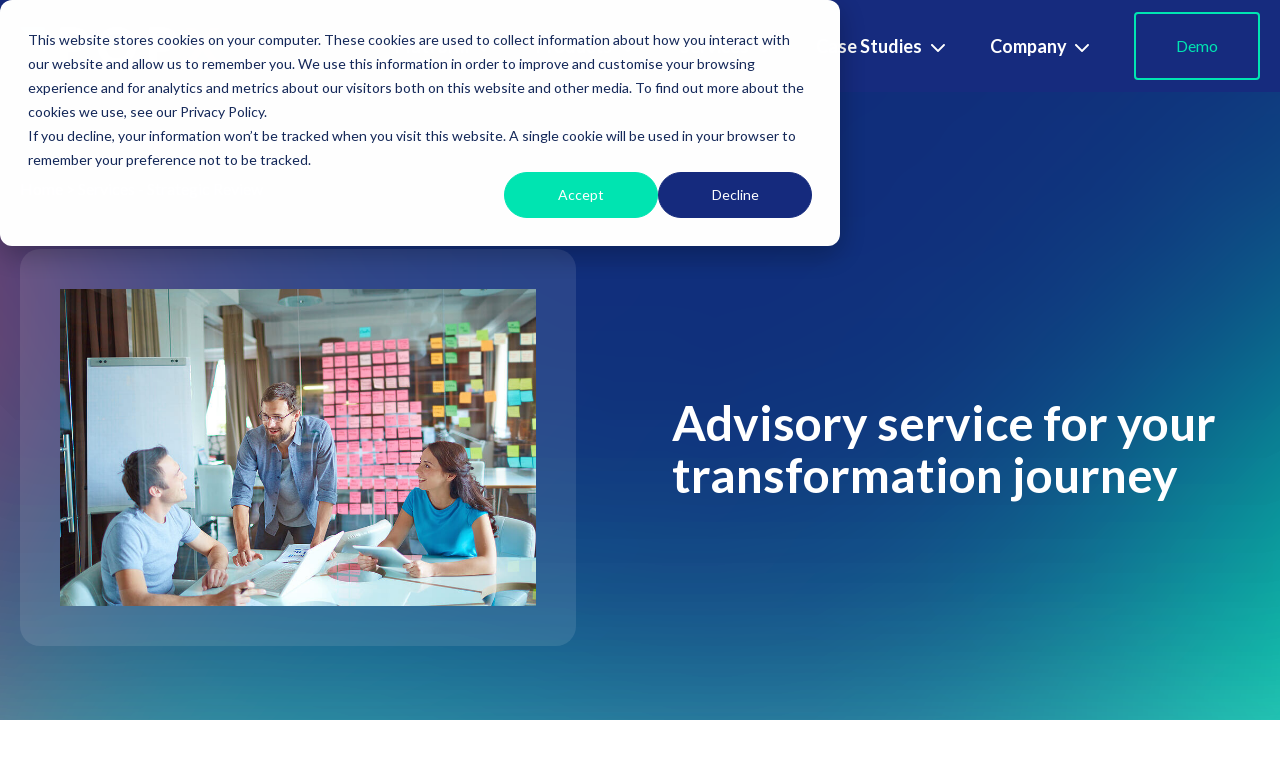

--- FILE ---
content_type: text/html; charset=UTF-8
request_url: https://www.popx.co.uk/services-strategic-review
body_size: 11516
content:
<!doctype html><html lang="en"><head>
    <meta charset="utf-8">
    <title>Services - Strategic Review | POPX</title>
    
    <link rel="shortcut icon" href="https://www.popx.co.uk/hubfs/_popx-favicon-blue-round.png">
    
    <meta name="description" content="Whatever stage you’re at in the transformation journey, we can conduct a full review of your operations and help you plan for a better future">
    
    
    
    
    
    <!-- AOS CSS -->
    

    

    <!-- Include Theme Overrides -->
    
    
    <meta name="viewport" content="width=device-width, initial-scale=1">

    
    <meta property="og:description" content="Whatever stage you’re at in the transformation journey, we can conduct a full review of your operations and help you plan for a better future">
    <meta property="og:title" content="Services - Strategic Review | POPX">
    <meta name="twitter:description" content="Whatever stage you’re at in the transformation journey, we can conduct a full review of your operations and help you plan for a better future">
    <meta name="twitter:title" content="Services - Strategic Review | POPX">

    

    
    <style>
a.cta_button{-moz-box-sizing:content-box !important;-webkit-box-sizing:content-box !important;box-sizing:content-box !important;vertical-align:middle}.hs-breadcrumb-menu{list-style-type:none;margin:0px 0px 0px 0px;padding:0px 0px 0px 0px}.hs-breadcrumb-menu-item{float:left;padding:10px 0px 10px 10px}.hs-breadcrumb-menu-divider:before{content:'›';padding-left:10px}.hs-featured-image-link{border:0}.hs-featured-image{float:right;margin:0 0 20px 20px;max-width:50%}@media (max-width: 568px){.hs-featured-image{float:none;margin:0;width:100%;max-width:100%}}.hs-screen-reader-text{clip:rect(1px, 1px, 1px, 1px);height:1px;overflow:hidden;position:absolute !important;width:1px}
</style>

<link rel="stylesheet" href="https://www.popx.co.uk/hubfs/hub_generated/template_assets/1/48132197946/1768994303681/template_layout.min.css">
<link rel="stylesheet" href="https://www.popx.co.uk/hubfs/hub_generated/template_assets/1/48132608621/1768994302656/template_feather.min.css">
<link rel="stylesheet" href="https://www.popx.co.uk/hubfs/hub_generated/template_assets/1/48132609083/1768994301841/template_main.min.css">
<link rel="stylesheet" href="https://cdnjs.cloudflare.com/ajax/libs/aos/2.3.4/aos.css">
<link rel="stylesheet" href="https://fonts.googleapis.com/css2?family=Lato:ital,wght@0,400;0,700;0,800;0,900;1,400;1,700;1,800;1,900&amp;family=DM+Mono:ital,wght@0,300;0,400;0,500;1,300;1,400;1,500&amp;display=swap">
<link rel="stylesheet" href="https://www.popx.co.uk/hubfs/hub_generated/template_assets/1/48132458653/1768994304508/template_theme-overrides.min.css">
<link rel="stylesheet" href="https://www.popx.co.uk/hubfs/hub_generated/module_assets/1/48132510883/1741996815189/module_Menu_Section.min.css">
<link rel="stylesheet" href="https://www.popx.co.uk/hubfs/hub_generated/module_assets/1/48205327025/1741996819784/module_Banner.min.css">
<link rel="stylesheet" href="https://www.popx.co.uk/hubfs/hub_generated/module_assets/1/48245894329/1741996820893/module_Content_With_Icon.min.css">
<link rel="stylesheet" href="https://www.popx.co.uk/hubfs/hub_generated/module_assets/1/48132661163/1741996817778/module_Button.min.css">
<link rel="stylesheet" href="https://www.popx.co.uk/hubfs/hub_generated/module_assets/1/48143732997/1741996818777/module_Footer_Social_Icons.min.css">
<style>
  @font-face {
    font-family: "Lato";
    font-weight: 400;
    font-style: normal;
    font-display: swap;
    src: url("/_hcms/googlefonts/Lato/regular.woff2") format("woff2"), url("/_hcms/googlefonts/Lato/regular.woff") format("woff");
  }
  @font-face {
    font-family: "Lato";
    font-weight: 700;
    font-style: normal;
    font-display: swap;
    src: url("/_hcms/googlefonts/Lato/700.woff2") format("woff2"), url("/_hcms/googlefonts/Lato/700.woff") format("woff");
  }
</style>

<!-- Editor Styles -->
<style id="hs_editor_style" type="text/css">
.DND_banner-row-0-force-full-width-section > .row-fluid {
  max-width: none !important;
}
/* HubSpot Non-stacked Media Query Styles */
@media (min-width:768px) {
  .dnd_area-row-3-vertical-alignment > .row-fluid {
    display: -ms-flexbox !important;
    -ms-flex-direction: row;
    display: flex !important;
    flex-direction: row;
  }
  .cell_1721398519536-vertical-alignment {
    display: -ms-flexbox !important;
    -ms-flex-direction: column !important;
    -ms-flex-pack: center !important;
    display: flex !important;
    flex-direction: column !important;
    justify-content: center !important;
  }
  .cell_1721398519536-vertical-alignment > div {
    flex-shrink: 0 !important;
  }
  .cell_1721398502728-vertical-alignment {
    display: -ms-flexbox !important;
    -ms-flex-direction: column !important;
    -ms-flex-pack: center !important;
    display: flex !important;
    flex-direction: column !important;
    justify-content: center !important;
  }
  .cell_1721398502728-vertical-alignment > div {
    flex-shrink: 0 !important;
  }
}
/* HubSpot Styles (default) */
.dnd_area-row-0-padding {
  padding-top: 3rem !important;
  padding-bottom: 3rem !important;
}
.dnd_area-row-1-padding {
  padding-top: 3rem !important;
  padding-bottom: 3rem !important;
  padding-left: 1.25rem !important;
  padding-right: 1.25rem !important;
}
.dnd_area-row-1-background-layers {
  background-image: linear-gradient(rgba(16, 45, 123, 1), rgba(16, 45, 123, 1)) !important;
  background-position: left top !important;
  background-size: auto !important;
  background-repeat: no-repeat !important;
}
.dnd_area-row-2-padding {
  padding-top: 6rem !important;
  padding-bottom: 6rem !important;
}
.dnd_area-row-3-padding {
  padding-top: 3rem !important;
}
.dnd_area-row-3-background-layers {
  background-image: linear-gradient(rgba(238, 238, 238, 1), rgba(238, 238, 238, 1)) !important;
  background-position: left top !important;
  background-size: auto !important;
  background-repeat: no-repeat !important;
}
.dnd_area-row-4-padding {
  padding-top: 6rem !important;
  padding-bottom: 6rem !important;
}
.dnd_area-row-4-background-layers {
  background-image: linear-gradient(rgba(22, 43, 126, 1), rgba(22, 43, 126, 1)) !important;
  background-position: left top !important;
  background-size: auto !important;
  background-repeat: no-repeat !important;
}
.cell_1622701099671-padding {
  padding-left: 0px !important;
  padding-right: 2.5rem !important;
}
.cell_1622701061929-padding {
  padding-left: 0px !important;
  padding-right: 2.5rem !important;
}
.cell_16227009910682-padding {
  padding-left: 0px !important;
  padding-right: 2.5rem !important;
}
.cell_1622631258473-padding {
  padding-left: 1.75rem !important;
  padding-right: 1.75rem !important;
}
.cell_16226311292092-padding {
  padding-left: 1.75rem !important;
  padding-right: 1.75rem !important;
}
/* HubSpot Styles (mobile) */
@media (max-width: 1023px) {
  .dnd_area-row-4-padding {
    padding-top: 3rem !important;
    padding-bottom: 3rem !important;
  }
  .cell_1622701099671-margin {
    margin-top: 2.5rem !important;
  }
  .cell_1622701099671-padding {
    padding-right: 0px !important;
  }
  .cell_1622701061929-margin {
    margin-top: 2.5rem !important;
  }
  .cell_1622701061929-padding {
    padding-right: 0px !important;
  }
  .cell_16227009910682-padding {
    padding-right: 0px !important;
  }
  .cell_1622631258473-margin {
    margin-top: 2rem !important;
  }
}
</style>
    

    
<!--  Added by GoogleAnalytics integration -->
<script>
var _hsp = window._hsp = window._hsp || [];
_hsp.push(['addPrivacyConsentListener', function(consent) { if (consent.allowed || (consent.categories && consent.categories.analytics)) {
  (function(i,s,o,g,r,a,m){i['GoogleAnalyticsObject']=r;i[r]=i[r]||function(){
  (i[r].q=i[r].q||[]).push(arguments)},i[r].l=1*new Date();a=s.createElement(o),
  m=s.getElementsByTagName(o)[0];a.async=1;a.src=g;m.parentNode.insertBefore(a,m)
})(window,document,'script','//www.google-analytics.com/analytics.js','ga');
  ga('create','UA-171140803-2','auto');
  ga('send','pageview');
}}]);
</script>

<!-- /Added by GoogleAnalytics integration -->

<!--  Added by GoogleAnalytics4 integration -->
<script>
var _hsp = window._hsp = window._hsp || [];
window.dataLayer = window.dataLayer || [];
function gtag(){dataLayer.push(arguments);}

var useGoogleConsentModeV2 = true;
var waitForUpdateMillis = 1000;


if (!window._hsGoogleConsentRunOnce) {
  window._hsGoogleConsentRunOnce = true;

  gtag('consent', 'default', {
    'ad_storage': 'denied',
    'analytics_storage': 'denied',
    'ad_user_data': 'denied',
    'ad_personalization': 'denied',
    'wait_for_update': waitForUpdateMillis
  });

  if (useGoogleConsentModeV2) {
    _hsp.push(['useGoogleConsentModeV2'])
  } else {
    _hsp.push(['addPrivacyConsentListener', function(consent){
      var hasAnalyticsConsent = consent && (consent.allowed || (consent.categories && consent.categories.analytics));
      var hasAdsConsent = consent && (consent.allowed || (consent.categories && consent.categories.advertisement));

      gtag('consent', 'update', {
        'ad_storage': hasAdsConsent ? 'granted' : 'denied',
        'analytics_storage': hasAnalyticsConsent ? 'granted' : 'denied',
        'ad_user_data': hasAdsConsent ? 'granted' : 'denied',
        'ad_personalization': hasAdsConsent ? 'granted' : 'denied'
      });
    }]);
  }
}

gtag('js', new Date());
gtag('set', 'developer_id.dZTQ1Zm', true);
gtag('config', 'G-E2YPJ9C476');
</script>
<script async src="https://www.googletagmanager.com/gtag/js?id=G-E2YPJ9C476"></script>

<!-- /Added by GoogleAnalytics4 integration -->

    <link rel="canonical" href="https://www.popx.co.uk/services-strategic-review">

<!-- Hotjar Tracking Code for https://www.popx.co.uk/ -->
<script>
    (function(h,o,t,j,a,r){
        h.hj=h.hj||function(){(h.hj.q=h.hj.q||[]).push(arguments)};
        h._hjSettings={hjid:5047560,hjsv:6};
        a=o.getElementsByTagName('head')[0];
        r=o.createElement('script');r.async=1;
        r.src=t+h._hjSettings.hjid+j+h._hjSettings.hjsv;
        a.appendChild(r);
    })(window,document,'https://static.hotjar.com/c/hotjar-','.js?sv=');
</script>

<meta property="og:image" content="https://www.popx.co.uk/hubfs/POPX_May_2021/images/character-096_hero.svg">
<meta property="og:image:width" content="600">
<meta property="og:image:height" content="450">

<meta name="twitter:image" content="https://www.popx.co.uk/hubfs/POPX_May_2021/images/character-096_hero.svg">


<meta property="og:url" content="https://www.popx.co.uk/services-strategic-review">
<meta name="twitter:card" content="summary_large_image">
<meta http-equiv="content-language" content="en">






  <meta name="generator" content="HubSpot"></head>
  <body>
    <div class="body-wrapper   hs-content-id-48301508133 hs-site-page page ">
      
        <div data-global-resource-path="POPX_May_2021/templates/partials/header.html"><div class="header-wrapper">
  <header class="header">
    <div class="page-center">
      <div class="header-inner">
        <div class="header-logo">
          <a href="/" title="POPX" class="flex">
            <svg width="200" viewbox="0 0 437 84" fill="none" xmlns="http://www.w3.org/2000/svg" class="w-32 h-10 lg:h-auto lg:w-auto">
              <path d="M115.963 0.912003C121.581 0.912003 126.433 1.57091 130.52 2.88872C134.608 4.20654 137.97 6.04362 140.609 8.39998C143.198 10.6868 145.203 13.5594 146.456 16.7781C147.746 20.1525 148.39 23.739 148.354 27.3512C148.397 31.1396 147.722 34.9019 146.365 38.4391C145.075 41.7531 143.023 44.7162 140.373 47.0878C137.7 49.4995 134.328 51.3744 130.258 52.7125C126.189 54.0507 121.424 54.7271 115.963 54.7416H105.224V82.9437H88.2717V0.912003H115.963ZM115.963 41.7206C121.278 41.7206 125.169 40.4391 127.636 37.8762C130.103 35.3133 131.338 31.8093 131.341 27.3643C131.363 25.4675 131.047 23.5819 130.407 21.7963C129.82 20.1643 128.859 18.6924 127.601 17.4981C126.221 16.2444 124.582 15.3089 122.801 14.7578C120.586 14.0744 118.276 13.7503 115.959 13.7978H105.224V41.7249L115.963 41.7206Z" fill="white"></path>
              <path d="M253.858 41.8908C253.909 47.588 252.883 53.2436 250.834 58.5598C248.923 63.5237 246.019 68.0452 242.299 71.847C238.521 75.6439 234.01 78.6338 229.042 80.6353C223.878 82.7648 218.152 83.8281 211.863 83.8252C205.573 83.8222 199.845 82.759 194.679 80.6353C189.705 78.6298 185.187 75.6406 181.396 71.847C177.661 68.0522 174.746 63.5293 172.834 58.5598C170.782 53.2444 169.754 47.5885 169.806 41.8908C169.752 36.2 170.78 30.5509 172.834 25.2436C174.751 20.2828 177.665 15.768 181.396 11.9781C185.187 8.18452 189.705 5.19535 194.679 3.18982C199.842 1.06037 205.57 -0.00289931 211.863 9.76779e-06C218.155 0.00291885 223.881 1.06619 229.042 3.18982C234.003 5.17019 238.501 8.15628 242.251 11.9601C246.002 15.7639 248.924 20.303 250.834 25.2916C252.883 30.5835 253.909 36.2162 253.858 41.8908ZM236.504 41.8908C236.56 37.9717 235.987 34.069 234.806 30.3315C233.796 27.1169 232.132 24.1458 229.919 21.6043C227.788 19.2128 225.141 17.3371 222.178 16.1192C215.521 13.6 208.173 13.6 201.516 16.1192C198.541 17.3311 195.883 19.2073 193.745 21.6043C191.532 24.1458 189.868 27.1169 188.858 30.3315C187.677 34.069 187.104 37.9717 187.16 41.8908C187.102 45.8271 187.675 49.7474 188.858 53.5024C189.868 56.7027 191.532 59.6582 193.745 62.1816C195.889 64.5642 198.547 66.4292 201.516 67.6361C208.173 70.1553 215.521 70.1553 222.178 67.6361C225.136 66.4231 227.782 64.5587 229.919 62.1816C232.132 59.6582 233.796 56.7027 234.806 53.5024C235.989 49.7474 236.562 45.8271 236.504 41.8908Z" fill="white"></path>
              <path d="M310 0.912003C315.618 0.912003 320.47 1.57091 324.557 2.88872C328.645 4.20654 332.013 6.04362 334.663 8.39998C337.252 10.6868 339.257 13.5594 340.511 16.7781C341.799 20.1528 342.441 23.7393 342.404 27.3512C342.45 31.1344 341.779 34.892 340.428 38.426C339.14 41.7447 337.088 44.7125 334.436 47.0878C331.763 49.4995 328.39 51.3744 324.317 52.7125C320.245 54.0507 315.472 54.7271 310 54.7416H299.279V82.9437H282.322V0.912003H310ZM310 41.7206C315.315 41.7206 319.206 40.4391 321.673 37.8762C324.14 35.3133 325.373 31.8093 325.373 27.3643C325.397 25.4678 325.082 23.5822 324.444 21.7963C323.849 20.163 322.88 18.6912 321.616 17.4981C320.244 16.2477 318.614 15.3124 316.842 14.7578C314.628 14.0744 312.318 13.7503 310 13.7978H299.279V41.7249L310 41.7206Z" fill="white"></path>
              <path opacity="0.9" d="M397.391 33.7658L414.81 3.56519C415.145 2.97067 415.626 2.47076 416.207 2.11211C416.977 1.76795 417.821 1.61812 418.663 1.67574H435.415L409.897 42.5236L436.419 82.6689H420.788C419.879 82.7016 418.991 82.3899 418.301 81.7962C417.658 81.2245 417.086 80.5768 416.599 79.8675L399.961 53.8996C395.828 46.6298 392.106 42.9076 397.391 33.7658Z" fill="#FF6A68"></path>
              <path opacity="0.95" d="M397.355 53.9214L380.717 79.8893C380.23 80.5986 379.658 81.2463 379.015 81.818C378.325 82.4106 377.437 82.7221 376.528 82.6907H360.893L387.415 42.5454L361.901 1.66265H378.649C379.491 1.60449 380.335 1.75435 381.105 2.09902C381.687 2.45647 382.168 2.95666 382.502 3.5521L399.926 33.7527C405.21 42.9076 401.488 46.6298 397.355 53.9214Z" fill="#FF6A68"></path>
              <path d="M54.8245 55.8289V3.80581C54.8234 3.06202 54.5274 2.34902 54.0014 1.82308C53.4755 1.29713 52.7625 1.00115 52.0187 1H0" fill="#00E5B2"></path>
            </svg>
          </a>
          <div class="mobile-trigger">
            <svg xmlns="http://www.w3.org/2000/svg" width="24" height="24" viewbox="0 0 24 24" fill="none" stroke="currentColor" stroke-width="2" stroke-linecap="round" stroke-linejoin="round" class="feather feather-menu"><line x1="3" y1="12" x2="21" y2="12"></line><line x1="3" y1="6" x2="21" y2="6"></line><line x1="3" y1="18" x2="21" y2="18"></line></svg>
          </div>
        </div>
        <div class="header-right">        
          <div class="custom-menu-primary">
            <div id="hs_cos_wrapper_navigation-primary" class="hs_cos_wrapper hs_cos_wrapper_widget hs_cos_wrapper_type_module" style="" data-hs-cos-general-type="widget" data-hs-cos-type="module">













<nav aria-label="Main menu" class="navigation-primary">
  

  

  <ul class="submenu level-1" aria-hidden="false">
    <div class="triangle-container level-1"><div class="triangle level-1"></div></div>
    
      

<li class="has-submenu menu-branch menu-item">
  <a class="menu-link" href="#"><span>Platform</span><svg xmlns="http://www.w3.org/2000/svg" class="inline-block transform lg:group-hover:rotate-180 transition duration-300 ease-in-out" width="24" height="24" viewbox="0 0 24 24" fill="none" stroke="currentColor" stroke-width="2" stroke-linecap="round" stroke-linejoin="round"><polyline points="6 9 12 15 18 9"></polyline></svg></a>

  
  <div class="child-trigger"></div>
  

  

  <ul class="submenu level-2" aria-hidden="true">
    <div class="triangle-container level-2"><div class="triangle level-2"></div></div>
    
      

<li class="no-submenu menu-item">
  <a class="menu-link" href="https://www.popx.co.uk/platform-overview"><span>Overview</span></a>

  
</li>

    
      

<li class="no-submenu menu-item">
  <a class="menu-link" href="https://www.popx.co.uk/platform-improvements"><span>Performance Improvements</span></a>

  
</li>

    
      

<li class="no-submenu menu-item">
  <a class="menu-link" href="https://www.popx.co.uk/platform-pricing"><span>Pricing</span></a>

  
</li>

    
      

<li class="no-submenu menu-item">
  <a class="menu-link" href="https://www.popx.co.uk/solutions-smarts"><span>POPX Smarts</span></a>

  
</li>

    
  </ul>

  
</li>

    
      

<li class="has-submenu menu-branch menu-item">
  <a class="menu-link" href="#"><span>Products</span><svg xmlns="http://www.w3.org/2000/svg" class="inline-block transform lg:group-hover:rotate-180 transition duration-300 ease-in-out" width="24" height="24" viewbox="0 0 24 24" fill="none" stroke="currentColor" stroke-width="2" stroke-linecap="round" stroke-linejoin="round"><polyline points="6 9 12 15 18 9"></polyline></svg></a>

  
  <div class="child-trigger"></div>
  

  

  <ul class="submenu level-2" aria-hidden="true">
    <div class="triangle-container level-2"><div class="triangle level-2"></div></div>
    
      

<li class="no-submenu menu-item">
  <a class="menu-link" href="https://www.popx.co.uk/solutions-customer-service-management"><span>Customer Service Management</span></a>

  
</li>

    
      

<li class="no-submenu menu-item">
  <a class="menu-link" href="https://www.popx.co.uk/solutions-customer-portal"><span>Customer &amp; Partner Portal</span></a>

  
</li>

    
      

<li class="no-submenu menu-item">
  <a class="menu-link" href="https://www.popx.co.uk/solutions-it-service-management"><span>IT Service Management</span></a>

  
</li>

    
      

<li class="no-submenu menu-item">
  <a class="menu-link" href="https://www.popx.co.uk/solutions-it-operations-management"><span>IT Operations Management</span></a>

  
</li>

    
      

<li class="no-submenu menu-item">
  <a class="menu-link" href="https://www.popx.co.uk/solutions-strategic-portfolio-management"><span>Strategic Portfolio Management</span></a>

  
</li>

    
      

<li class="no-submenu menu-item">
  <a class="menu-link" href="https://www.popx.co.uk/solutions-field-service-management"><span>Field Service Management</span></a>

  
</li>

    
      

<li class="no-submenu menu-item">
  <a class="menu-link" href="https://www.popx.co.uk/solutions-telecoms-service-management"><span>Telecoms Service Management</span></a>

  
</li>

    
  </ul>

  
</li>

    
      

<li class="has-submenu menu-branch menu-item">
  <a class="menu-link active-branch" href="#"><span>Services</span><svg xmlns="http://www.w3.org/2000/svg" class="inline-block transform lg:group-hover:rotate-180 transition duration-300 ease-in-out" width="24" height="24" viewbox="0 0 24 24" fill="none" stroke="currentColor" stroke-width="2" stroke-linecap="round" stroke-linejoin="round"><polyline points="6 9 12 15 18 9"></polyline></svg></a>

  
  <div class="child-trigger"></div>
  

  

  <ul class="submenu level-2" aria-hidden="true">
    <div class="triangle-container level-2"><div class="triangle level-2"></div></div>
    
      

<li class="no-submenu menu-item">
  <a class="menu-link" href="https://www.popx.co.uk/services-managed-service"><span>Managed Service</span></a>

  
</li>

    
      

<li class="no-submenu menu-item">
  <a class="menu-link active-branch" href="https://www.popx.co.uk/services-strategic-review" aria-current="page"><span>Strategic Review</span></a>

  
</li>

    
      

<li class="no-submenu menu-item">
  <a class="menu-link" href="https://www.popx.co.uk/services-best-practive-servicenow"><span>Best Practice ServiceNow</span></a>

  
</li>

    
      

<li class="no-submenu menu-item">
  <a class="menu-link" href="https://www.popx.co.uk/solutions-monitoring"><span>Infrastructure Monitoring</span></a>

  
</li>

    
      

<li class="has-submenu menu-branch menu-item">
  <a class="menu-link" href="#"><span>By Industry...</span><svg xmlns="http://www.w3.org/2000/svg" class="inline-block transform lg:group-hover:rotate-180 transition duration-300 ease-in-out" width="24" height="24" viewbox="0 0 24 24" fill="none" stroke="currentColor" stroke-width="2" stroke-linecap="round" stroke-linejoin="round"><polyline points="6 9 12 15 18 9"></polyline></svg></a>

  
  <div class="child-trigger"></div>
  

  

  <ul class="submenu level-3" aria-hidden="true">
    <div class="triangle-container level-3"><div class="triangle level-3"></div></div>
    
      

<li class="no-submenu menu-item">
  <a class="menu-link" href="https://www.popx.co.uk/industries-msp"><span>Managed Service Providers</span></a>

  
</li>

    
      

<li class="no-submenu menu-item">
  <a class="menu-link" href="https://www.popx.co.uk/industries-it-support"><span>IT Support</span></a>

  
</li>

    
      

<li class="no-submenu menu-item">
  <a class="menu-link" href="https://www.popx.co.uk/industries-hosting-dc"><span>Hosting &amp; Data Centres</span></a>

  
</li>

    
      

<li class="no-submenu menu-item">
  <a class="menu-link" href="https://www.popx.co.uk/industries-telecom-isp"><span>Telecoms &amp; ISPs</span></a>

  
</li>

    
  </ul>

  
</li>

    
  </ul>

  
</li>

    
      

<li class="has-submenu menu-branch menu-item">
  <a class="menu-link" href="https://www.popx.co.uk/case-studies"><span>Case Studies</span><svg xmlns="http://www.w3.org/2000/svg" class="inline-block transform lg:group-hover:rotate-180 transition duration-300 ease-in-out" width="24" height="24" viewbox="0 0 24 24" fill="none" stroke="currentColor" stroke-width="2" stroke-linecap="round" stroke-linejoin="round"><polyline points="6 9 12 15 18 9"></polyline></svg></a>

  
  <div class="child-trigger"></div>
  

  

  <ul class="submenu level-2" aria-hidden="true">
    <div class="triangle-container level-2"><div class="triangle level-2"></div></div>
    
      

<li class="no-submenu menu-item">
  <a class="menu-link" href="https://www.popx.co.uk/case-study-aro"><span>ARO</span></a>

  
</li>

    
      

<li class="no-submenu menu-item">
  <a class="menu-link" href="https://www.popx.co.uk/case-study-csi-ltd"><span>CSI</span></a>

  
</li>

    
      

<li class="no-submenu menu-item">
  <a class="menu-link" href="https://www.popx.co.uk/case-study-focus-group"><span>Focus Group</span></a>

  
</li>

    
      

<li class="no-submenu menu-item">
  <a class="menu-link" href="https://www.popx.co.uk/case-study-m247"><span>M247</span></a>

  
</li>

    
      

<li class="no-submenu menu-item">
  <a class="menu-link" href="https://www.popx.co.uk/case-study-node4"><span>Node4</span></a>

  
</li>

    
      

<li class="no-submenu menu-item">
  <a class="menu-link" href="https://www.popx.co.uk/case-study-red-helix"><span>Red Helix</span></a>

  
</li>

    
      

<li class="no-submenu menu-item">
  <a class="menu-link" href="https://www.popx.co.uk/case-study-wanstor"><span>Wanstor</span></a>

  
</li>

    
  </ul>

  
</li>

    
      

<li class="has-submenu menu-branch menu-item">
  <a class="menu-link" href="#"><span>Company</span><svg xmlns="http://www.w3.org/2000/svg" class="inline-block transform lg:group-hover:rotate-180 transition duration-300 ease-in-out" width="24" height="24" viewbox="0 0 24 24" fill="none" stroke="currentColor" stroke-width="2" stroke-linecap="round" stroke-linejoin="round"><polyline points="6 9 12 15 18 9"></polyline></svg></a>

  
  <div class="child-trigger"></div>
  

  

  <ul class="submenu level-2" aria-hidden="true">
    <div class="triangle-container level-2"><div class="triangle level-2"></div></div>
    
      

<li class="no-submenu menu-item">
  <a class="menu-link" href="https://www.popx.co.uk/about"><span>About</span></a>

  
</li>

    
      

<li class="no-submenu menu-item">
  <a class="menu-link" href="https://www.popx.co.uk/en/blog"><span>Blog</span></a>

  
</li>

    
      

<li class="no-submenu menu-item">
  <a class="menu-link" href="https://www.popx.co.uk/resources"><span>Resources</span></a>

  
</li>

    
      

<li class="no-submenu menu-item">
  <a class="menu-link" href="https://www.popx.co.uk/press-clippings-popx"><span>Press Clippings</span></a>

  
</li>

    
      

<li class="no-submenu menu-item">
  <a class="menu-link" href="https://www.popx.co.uk/careers"><span>Careers</span></a>

  
</li>

    
      

<li class="no-submenu menu-item">
  <a class="menu-link" href="https://www.popx.co.uk/contact"><span>Contact</span></a>

  
</li>

    
      

<li class="no-submenu menu-item">
  <a class="menu-link" href="https://www.popx.co.uk/support"><span>Support</span></a>

  
</li>

    
  </ul>

  
</li>

    
  </ul>

</nav></div>
          </div>
          <div class="header-cta">
            <div id="hs_cos_wrapper_cta" class="hs_cos_wrapper hs_cos_wrapper_widget hs_cos_wrapper_type_module widget-type-cta" style="" data-hs-cos-general-type="widget" data-hs-cos-type="module"><span id="hs_cos_wrapper_cta_" class="hs_cos_wrapper hs_cos_wrapper_widget hs_cos_wrapper_type_cta" style="" data-hs-cos-general-type="widget" data-hs-cos-type="cta"><!--HubSpot Call-to-Action Code --><span class="hs-cta-wrapper" id="hs-cta-wrapper-f76cd6f6-df78-4c0d-98c0-f27b326f3283"><span class="hs-cta-node hs-cta-f76cd6f6-df78-4c0d-98c0-f27b326f3283" id="hs-cta-f76cd6f6-df78-4c0d-98c0-f27b326f3283"><!--[if lte IE 8]><div id="hs-cta-ie-element"></div><![endif]--><a href="https://hubspot-cta-redirect-eu1-prod.s3.amazonaws.com/cta/redirect/8473418/f76cd6f6-df78-4c0d-98c0-f27b326f3283"><img class="hs-cta-img" id="hs-cta-img-f76cd6f6-df78-4c0d-98c0-f27b326f3283" style="border-width:0px;" src="https://hubspot-no-cache-eu1-prod.s3.amazonaws.com/cta/default/8473418/f76cd6f6-df78-4c0d-98c0-f27b326f3283.png" alt="Demo"></a></span><script charset="utf-8" src="/hs/cta/cta/current.js"></script><script type="text/javascript"> hbspt.cta._relativeUrls=true;hbspt.cta.load(8473418, 'f76cd6f6-df78-4c0d-98c0-f27b326f3283', {"useNewLoader":"true","region":"eu1"}); </script></span><!-- end HubSpot Call-to-Action Code --></span></div>
          </div>
        </div>
      </div>
    </div>
  </header>
</div></div>
      

      
<div class="banner-section wb-section fw-banner">
  <div class="container-fluid banner-area">
<div class="row-fluid-wrapper">
<div class="row-fluid">
<div class="span12 widget-span widget-type-cell " style="" data-widget-type="cell" data-x="0" data-w="12">

<div class="row-fluid-wrapper row-depth-1 row-number-1 dnd-section DND_banner-row-0-force-full-width-section">
<div class="row-fluid ">
<div class="span12 widget-span widget-type-custom_widget dnd-module" style="" data-widget-type="custom_widget" data-x="0" data-w="12">
<div id="hs_cos_wrapper_DND_banner-module-1" class="hs_cos_wrapper hs_cos_wrapper_widget hs_cos_wrapper_type_module" style="" data-hs-cos-general-type="widget" data-hs-cos-type="module">
  <section class="banner py-12" style="
      background-color: rgba(207, 226, 243, 1.0);
      
    ">
    <div class="page-center px-5">
      
        <div id="breadcrumbs" class="banner-breadcrumbs">
          <span id="hs_cos_wrapper_DND_banner-module-1_breadcrumb_menu" class="hs_cos_wrapper hs_cos_wrapper_widget hs_cos_wrapper_type_menu" style="" data-hs-cos-general-type="widget" data-hs-cos-type="menu"><div class="hs-breadcrumb-menu-wrapper" id="hs_menu_wrapper_DND_banner-module-1_breadcrumb_menu" role="navigation" data-sitemap-name="default" data-menu-id="48203817849">
 <ul class="hs-breadcrumb-menu">
  <li class="hs-breadcrumb-menu-item first-crumb"><a href="https://8473418.hs-sites-eu1.com/v1" class="hs-breadcrumb-label">Home</a><span class="hs-breadcrumb-menu-divider"></span></li>
  <li class="hs-breadcrumb-menu-item last-crumb"><span class="hs-breadcrumb-label">Services - Strategic Review</span></li>
 </ul>
</div></span>
        </div>
      
      <div class="banner-content">
        
          <div class="banner-image">
            
            <img src="https://www.popx.co.uk/hubfs/strategy%20meeting.jpg" alt="strategy meeting" loading="lazy">
          </div>
        
        
          <div class="banner-title">
            
            
            
            <h1>Advisory service for your transformation journey</h1>
            
            
            
          </div>
        
      </div>
    </div>
  </section>
</div>

</div><!--end widget-span -->
</div><!--end row-->
</div><!--end row-wrapper -->

</div><!--end widget-span -->
</div>
</div>
</div>
</div>
<main class="body-container-wrapper fw-page">
  <div class="container-fluid body-container body-container__website">
<div class="row-fluid-wrapper">
<div class="row-fluid">
<div class="span12 widget-span widget-type-cell " style="" data-widget-type="cell" data-x="0" data-w="12">

<div class="row-fluid-wrapper row-depth-1 row-number-1 dnd-section dnd_area-row-0-padding">
<div class="row-fluid ">
<div class="span12 widget-span widget-type-cell dnd-column" style="" data-widget-type="cell" data-x="0" data-w="12">

<div class="row-fluid-wrapper row-depth-1 row-number-2 dnd-row">
<div class="row-fluid ">
<div class="span12 widget-span widget-type-custom_widget dnd-module" style="" data-widget-type="custom_widget" data-x="0" data-w="12">
<div id="hs_cos_wrapper_widget_1721398348962" class="hs_cos_wrapper hs_cos_wrapper_widget hs_cos_wrapper_type_module widget-type-rich_text" style="" data-hs-cos-general-type="widget" data-hs-cos-type="module"><span id="hs_cos_wrapper_widget_1721398348962_" class="hs_cos_wrapper hs_cos_wrapper_widget hs_cos_wrapper_type_rich_text" style="" data-hs-cos-general-type="widget" data-hs-cos-type="rich_text"><h2 style="margin-bottom: 20px;">Power towards your digital transformation goals</h2>
<div>
<div>
<div>
<div>
<div>
<div>
<p>If your business is at an inflection point, where operations must be better aligned to the goals of the business, then it could be time to talk to us about conducting a Strategic Review.</p>
<p>We'll help you build a strategic roadmap for your operations.</p>
</div>
</div>
</div>
</div>
</div>
</div></span></div>

</div><!--end widget-span -->
</div><!--end row-->
</div><!--end row-wrapper -->

</div><!--end widget-span -->
</div><!--end row-->
</div><!--end row-wrapper -->

<div class="row-fluid-wrapper row-depth-1 row-number-3 dnd_area-row-1-padding dnd_area-row-1-background-color dnd-section dnd_area-row-1-background-layers">
<div class="row-fluid ">
<div class="span4 widget-span widget-type-cell cell_16227009910682-padding dnd-column" style="" data-widget-type="cell" data-x="0" data-w="4">

<div class="row-fluid-wrapper row-depth-1 row-number-4 dnd-row">
<div class="row-fluid ">
<div class="span12 widget-span widget-type-custom_widget dnd-module" style="" data-widget-type="custom_widget" data-x="0" data-w="12">
<div id="hs_cos_wrapper_widget_1622700990224" class="hs_cos_wrapper hs_cos_wrapper_widget hs_cos_wrapper_type_module" style="" data-hs-cos-general-type="widget" data-hs-cos-type="module"><div class="equal_height_content content-with-icon without-desc theme-light icon-type-svg content-alignment-center">
  <div class="content-with-icon-inner">        
    
      <span class="content-with-icon-center">
    
      
        <svg xmlns="http://www.w3.org/2000/svg" viewbox="0 0 24 24" fill="none" stroke="currentColor" stroke-width="2" stroke-linecap="round" stroke-linejoin="round">  <line x1="16.5" y1="9.4" x2="7.5" y2="4.21"></line>  <path d="M21 16V8a2 2 0 0 0-1-1.73l-7-4a2 2 0 0 0-2 0l-7 4A2 2 0 0 0 3 8v8a2 2 0 0 0 1 1.73l7 4a2 2 0 0 0 2 0l7-4A2 2 0 0 0 21 16z">  </path>  <polyline points="3.27 6.96 12 12.01 20.73 6.96"></polyline>  <line x1="12" y1="22.08" x2="12" y2="12"></line></svg>
      <span>Review</span>      
    
    </span>
    
    
  </div>
</div></div>

</div><!--end widget-span -->
</div><!--end row-->
</div><!--end row-wrapper -->

</div><!--end widget-span -->
<div class="span4 widget-span widget-type-cell cell_1622701061929-margin cell_1622701061929-padding dnd-column" style="" data-widget-type="cell" data-x="4" data-w="4">

<div class="row-fluid-wrapper row-depth-1 row-number-5 dnd-row">
<div class="row-fluid ">
<div class="span12 widget-span widget-type-custom_widget dnd-module" style="" data-widget-type="custom_widget" data-x="0" data-w="12">
<div id="hs_cos_wrapper_module_1622701061930" class="hs_cos_wrapper hs_cos_wrapper_widget hs_cos_wrapper_type_module" style="" data-hs-cos-general-type="widget" data-hs-cos-type="module"><div class="equal_height_content content-with-icon without-desc theme-light icon-type-svg content-alignment-center">
  <div class="content-with-icon-inner">        
    
      <span class="content-with-icon-center">
    
      
        <svg fill="currentColor" viewbox="0 0 64 64" xmlns="http://www.w3.org/2000/svg">  <g clip-path="url(#clip0)">    <path d="M22.909 26.1934H32.0361H41.1633C42.1547 26.1934 42.9575 25.3873 42.9575 24.3918V22.4284C42.9575 17.2793 38.8684 12.8323 33.2969 12.8323C36.2393 12.244 38.4577 9.63764 38.4577 6.50926C38.4577 2.94863 35.5822 0.0625 32.0361 0.0625C28.4901 0.0625 25.6146 2.94863 25.6146 6.50926C25.6146 9.63764 27.833 12.244 30.7754 12.8323C25.2111 12.8323 21.1147 17.2724 21.1147 22.4284V24.3918C21.1149 25.3872 21.9176 26.1934 22.909 26.1934Z"></path>    <path d="M8.0648 31.2208C8.1783 31.2416 8.29093 31.2516 8.4023 31.2516C9.2898 31.2516 10.0782 30.6153 10.2428 29.7073C10.7039 27.1631 11.5769 24.6909 12.8374 22.3598C14.0539 20.1102 15.5794 18.0899 17.3716 16.3553C18.1163 15.6346 18.1381 14.4439 17.4202 13.6961C16.7023 12.9483 15.5167 12.9264 14.7719 13.6472C12.7036 15.6493 10.9451 17.9768 9.54555 20.5651C8.09517 23.2473 7.0898 26.0966 6.55742 29.0338C6.3723 30.0557 7.04717 31.0348 8.0648 31.2208Z"></path>    <path d="M51.235 22.3596C52.4955 24.6909 53.3685 27.1629 53.8296 29.7071C53.9943 30.6153 54.7825 31.2514 55.6701 31.2514C55.7814 31.2514 55.8943 31.2414 56.0076 31.2206C57.0253 31.0346 57.7002 30.0555 57.5149 29.0336C56.9825 26.0964 55.9771 23.247 54.5268 20.5649C53.1273 17.9766 51.3688 15.649 49.3004 13.647C48.5556 12.9261 47.37 12.9481 46.6521 13.6959C45.9343 14.4437 45.9561 15.6342 46.7008 16.3551C48.493 18.0897 50.0185 20.11 51.235 22.3596Z"></path>    <path d="M39.6027 45.5851C37.1867 46.3825 34.6421 46.7913 32.0363 46.8C32.0026 46.8013 31.9677 46.8013 31.9339 46.8013C29.3855 46.8013 26.8884 46.4189 24.5148 45.6654C23.5284 45.3519 22.477 45.901 22.1649 46.8915C21.8528 47.882 22.3997 48.9376 23.386 49.251C26.1254 50.1211 29.0009 50.5624 31.9339 50.5624H32.0363C35.0404 50.5511 37.9783 50.0796 40.7714 49.1581C41.7541 48.8346 42.2897 47.7715 41.9663 46.7848C41.6442 45.7983 40.5853 45.2604 39.6027 45.5851Z"></path>    <path d="M12.1819 50.5762C15.1244 49.9878 17.3429 47.3806 17.3429 44.2532C17.3429 40.6926 14.4674 37.8052 10.9214 37.8052C7.37539 37.8052 4.49988 40.6926 4.49988 44.2532C4.49988 47.3806 6.71839 49.9878 9.6609 50.5762C4.10138 50.5762 0 55.0118 0 60.1725V62.1359C0 63.1301 0.802877 63.9375 1.79425 63.9375H10.9214H20.0485C21.0399 63.9375 21.8428 63.1301 21.8428 62.1359V60.1725C21.8428 55.0336 17.7648 50.5762 12.1819 50.5762Z"></path>    <path d="M54.3393 50.5762C57.2818 49.9878 59.5003 47.3806 59.5003 44.2532C59.5003 40.6926 56.6248 37.8052 53.0787 37.8052C49.5315 37.8052 46.6572 40.6926 46.6572 44.2532C46.6572 47.3806 48.8749 49.9878 51.8179 50.5762C46.2456 50.5762 42.1572 55.0222 42.1572 60.1723V62.1357C42.1572 63.13 42.9601 63.9374 43.9515 63.9374H53.0786H62.2058C63.1959 63.9374 64 63.13 64 62.1357V60.1725C64.0001 55.0228 59.9108 50.5762 54.3393 50.5762Z"></path>  </g>  <defs>    <clippath id="clip0">      <rect width="64" height="64" fill="white"></rect>    </clippath>  </defs></svg>
      <span>Advise</span>      
    
    </span>
    
    
  </div>
</div></div>

</div><!--end widget-span -->
</div><!--end row-->
</div><!--end row-wrapper -->

</div><!--end widget-span -->
<div class="span4 widget-span widget-type-cell cell_1622701099671-margin cell_1622701099671-padding dnd-column" style="" data-widget-type="cell" data-x="8" data-w="4">

<div class="row-fluid-wrapper row-depth-1 row-number-6 dnd-row">
<div class="row-fluid ">
<div class="span12 widget-span widget-type-custom_widget dnd-module" style="" data-widget-type="custom_widget" data-x="0" data-w="12">
<div id="hs_cos_wrapper_module_1622701099672" class="hs_cos_wrapper hs_cos_wrapper_widget hs_cos_wrapper_type_module" style="" data-hs-cos-general-type="widget" data-hs-cos-type="module"><div class="equal_height_content content-with-icon without-desc theme-light icon-type-svg content-alignment-center">
  <div class="content-with-icon-inner">        
    
      <span class="content-with-icon-center">
    
      
        <svg xmlns="http://www.w3.org/2000/svg" viewbox="0 0 24 24" fill="none" stroke="currentColor" stroke-width="2" stroke-linecap="round" stroke-linejoin="round"><polyline points="4 14 10 14 10 20"></polyline><polyline points="20 10 14 10 14 4"></polyline><line x1="14" y1="10" x2="21" y2="3"></line><line x1="3" y1="21" x2="10" y2="14"></line></svg>
      <span>Action</span>      
    
    </span>
    
    
  </div>
</div></div>

</div><!--end widget-span -->
</div><!--end row-->
</div><!--end row-wrapper -->

</div><!--end widget-span -->
</div><!--end row-->
</div><!--end row-wrapper -->

<div class="row-fluid-wrapper row-depth-1 row-number-7 dnd_area-row-2-padding dnd-section">
<div class="row-fluid ">
<div class="span6 widget-span widget-type-cell cell_16226311292092-padding dnd-column" style="" data-widget-type="cell" data-x="0" data-w="6">

<div class="row-fluid-wrapper row-depth-1 row-number-8 dnd-row">
<div class="row-fluid ">
<div class="span12 widget-span widget-type-custom_widget dnd-module" style="" data-widget-type="custom_widget" data-x="0" data-w="12">
<div id="hs_cos_wrapper_widget_1622631128051" class="hs_cos_wrapper hs_cos_wrapper_widget hs_cos_wrapper_type_module" style="" data-hs-cos-general-type="widget" data-hs-cos-type="module"><div class="equal_height_content content-with-icon with-desc theme-dark icon-type-image content-alignment-left">
  <div class="content-with-icon-inner">        
    
      
        
           
          <img src="https://www.popx.co.uk/hubfs/POPX_May_2021/images/strategy.svg" alt="Get the help you need for your digital transformation journey from people that have the expertise you need" loading="lazy" class="content-with-icon-image">
        
            
    
    
      
        <p class="content-with-icon-heading">Why conduct a Strategic Review?</p>
      
      <div class="content-with-icon-desc">
        <p>Whatever stage you’re at in the transformation journey, we can conduct a full review of your operations and help you plan for a better future. Successful digital transformation cannot happen in a silo or vacuum, while your operational goals must align with and elevate your organisation’s business goals.</p>
      </div>
    
  </div>
</div></div>

</div><!--end widget-span -->
</div><!--end row-->
</div><!--end row-wrapper -->

</div><!--end widget-span -->
<div class="span6 widget-span widget-type-cell cell_1622631258473-margin cell_1622631258473-padding dnd-column" style="" data-widget-type="cell" data-x="6" data-w="6">

<div class="row-fluid-wrapper row-depth-1 row-number-9 dnd-row">
<div class="row-fluid ">
<div class="span12 widget-span widget-type-custom_widget dnd-module" style="" data-widget-type="custom_widget" data-x="0" data-w="12">
<div id="hs_cos_wrapper_module_16226312584733" class="hs_cos_wrapper hs_cos_wrapper_widget hs_cos_wrapper_type_module" style="" data-hs-cos-general-type="widget" data-hs-cos-type="module"><div class="equal_height_content content-with-icon with-desc theme-dark icon-type-image content-alignment-left">
  <div class="content-with-icon-inner">        
    
      
        
           
          <img src="https://www.popx.co.uk/hubfs/POPX_May_2021/images/analysis.svg" alt="Industry experts will review and remediate your operational ecosystem" loading="lazy" class="content-with-icon-image">
        
            
    
    
      
        <p class="content-with-icon-heading">What to expect?</p>
      
      <div class="content-with-icon-desc">
        <p>Our industry experts will conduct a full review to remediate your operational ecosystem. We’ll create the right strategies for your business to prove ROI, and to fully maximise investments in your operations. It doesn’t matter if you’ve already invested in ServiceNow, or are looking to adopt it or a similar solution, we’ll deliver a roadmap that gets you to your destination fast.</p>
      </div>
    
  </div>
</div></div>

</div><!--end widget-span -->
</div><!--end row-->
</div><!--end row-wrapper -->

</div><!--end widget-span -->
</div><!--end row-->
</div><!--end row-wrapper -->

<div class="row-fluid-wrapper row-depth-1 row-number-10 dnd-section dnd_area-row-3-padding dnd_area-row-3-background-layers dnd_area-row-3-background-color dnd_area-row-3-vertical-alignment">
<div class="row-fluid ">
<div class="span6 widget-span widget-type-cell cell_1721398502728-vertical-alignment dnd-column" style="" data-widget-type="cell" data-x="0" data-w="6">

<div class="row-fluid-wrapper row-depth-1 row-number-11 dnd-row">
<div class="row-fluid ">
<div class="span12 widget-span widget-type-custom_widget dnd-module" style="" data-widget-type="custom_widget" data-x="0" data-w="12">
<div id="hs_cos_wrapper_widget_1721398502552" class="hs_cos_wrapper hs_cos_wrapper_widget hs_cos_wrapper_type_module widget-type-rich_text" style="" data-hs-cos-general-type="widget" data-hs-cos-type="module"><span id="hs_cos_wrapper_widget_1721398502552_" class="hs_cos_wrapper hs_cos_wrapper_widget hs_cos_wrapper_type_rich_text" style="" data-hs-cos-general-type="widget" data-hs-cos-type="rich_text"><h2>When to conduct a Strategic Review?</h2>
<span></span>
<ul>
<li>Deciding to implement or reimplement ServiceNow.</li>
<li>Looking to improve the employee &amp; customer experiences.</li>
<li>Developing a new customer strategy.</li>
</ul></span></div>

</div><!--end widget-span -->
</div><!--end row-->
</div><!--end row-wrapper -->

</div><!--end widget-span -->
<div class="span6 widget-span widget-type-cell cell_1721398519536-vertical-alignment dnd-column" style="" data-widget-type="cell" data-x="6" data-w="6">

<div class="row-fluid-wrapper row-depth-1 row-number-12 dnd-row">
<div class="row-fluid ">
<div class="span12 widget-span widget-type-custom_widget dnd-module" style="" data-widget-type="custom_widget" data-x="0" data-w="12">
<div id="hs_cos_wrapper_widget_1721398519364" class="hs_cos_wrapper hs_cos_wrapper_widget hs_cos_wrapper_type_module widget-type-rich_text" style="" data-hs-cos-general-type="widget" data-hs-cos-type="module"><span id="hs_cos_wrapper_widget_1721398519364_" class="hs_cos_wrapper hs_cos_wrapper_widget hs_cos_wrapper_type_rich_text" style="" data-hs-cos-general-type="widget" data-hs-cos-type="rich_text"><p><br><br></p>
<p>&nbsp;</p>
<ul>
<li>Need to optimise operations.</li>
<li>Require help constructing a roadmap to support your strategic vision.</li>
<li>Desire for compelling, clear &amp; actionable insights to lay the foundations for success.</li>
</ul></span></div>

</div><!--end widget-span -->
</div><!--end row-->
</div><!--end row-wrapper -->

</div><!--end widget-span -->
</div><!--end row-->
</div><!--end row-wrapper -->

<div class="row-fluid-wrapper row-depth-1 row-number-13 dnd-section dnd_area-row-4-background-layers dnd_area-row-4-background-color dnd_area-row-4-padding">
<div class="row-fluid ">
<div class="span12 widget-span widget-type-cell dnd-column" style="" data-widget-type="cell" data-x="0" data-w="12">

<div class="row-fluid-wrapper row-depth-1 row-number-14 dnd-row">
<div class="row-fluid ">
<div class="span12 widget-span widget-type-custom_widget dnd-module" style="" data-widget-type="custom_widget" data-x="0" data-w="12">
<div id="hs_cos_wrapper_widget_1622618764135" class="hs_cos_wrapper hs_cos_wrapper_widget hs_cos_wrapper_type_module widget-type-rich_text" style="" data-hs-cos-general-type="widget" data-hs-cos-type="module"><span id="hs_cos_wrapper_widget_1622618764135_" class="hs_cos_wrapper hs_cos_wrapper_widget hs_cos_wrapper_type_rich_text" style="" data-hs-cos-general-type="widget" data-hs-cos-type="rich_text"><h3 style="text-align: center;"><span style="color: #ffffff;">Talk to us and find out more about our Strategic Review service </span></h3></span></div>

</div><!--end widget-span -->
</div><!--end row-->
</div><!--end row-wrapper -->

<div class="row-fluid-wrapper row-depth-1 row-number-15 dnd-row">
<div class="row-fluid ">
<div class="span12 widget-span widget-type-custom_widget dnd-module" style="" data-widget-type="custom_widget" data-x="0" data-w="12">
<div id="hs_cos_wrapper_widget_1622619186030" class="hs_cos_wrapper hs_cos_wrapper_widget hs_cos_wrapper_type_module" style="" data-hs-cos-general-type="widget" data-hs-cos-type="module"><div class="button-module" style="text-align: center;">
	
	  <div class="button-module-item">
			
				<span id="hs_cos_wrapper_widget_1622619186030_" class="hs_cos_wrapper hs_cos_wrapper_widget hs_cos_wrapper_type_cta" style="" data-hs-cos-general-type="widget" data-hs-cos-type="cta"><!--HubSpot Call-to-Action Code --><span class="hs-cta-wrapper" id="hs-cta-wrapper-836f8de5-d9c6-4efe-90ac-93450424025e"><span class="hs-cta-node hs-cta-836f8de5-d9c6-4efe-90ac-93450424025e" id="hs-cta-836f8de5-d9c6-4efe-90ac-93450424025e"><!--[if lte IE 8]><div id="hs-cta-ie-element"></div><![endif]--><a href="https://hubspot-cta-redirect-eu1-prod.s3.amazonaws.com/cta/redirect/8473418/836f8de5-d9c6-4efe-90ac-93450424025e"><img class="hs-cta-img" id="hs-cta-img-836f8de5-d9c6-4efe-90ac-93450424025e" style="border-width:0px;" src="https://hubspot-no-cache-eu1-prod.s3.amazonaws.com/cta/default/8473418/836f8de5-d9c6-4efe-90ac-93450424025e.png" alt="Talk to us"></a></span><script charset="utf-8" src="/hs/cta/cta/current.js"></script><script type="text/javascript"> hbspt.cta._relativeUrls=true;hbspt.cta.load(8473418, '836f8de5-d9c6-4efe-90ac-93450424025e', {"useNewLoader":"true","region":"eu1"}); </script></span><!-- end HubSpot Call-to-Action Code --></span>
			
		</div>
	
</div></div>

</div><!--end widget-span -->
</div><!--end row-->
</div><!--end row-wrapper -->

</div><!--end widget-span -->
</div><!--end row-->
</div><!--end row-wrapper -->

</div><!--end widget-span -->
</div>
</div>
</div>
</main>


      
        <div data-global-resource-path="POPX_May_2021/templates/partials/footer.html"><footer class="footer">
  <div class="footer-inner">
    <div class="page-center">
      <div class="footer-logo">
        <svg width="120" viewbox="0 0 437 84" fill="none" xmlns="http://www.w3.org/2000/svg" class="lg:m-0 lg:mr-10 mx-auto mb-5">
          <path d="M115.963 0.912018C121.581 0.912018 126.433 1.57092 130.52 2.88874C134.608 4.20655 137.97 6.04364 140.609 8.39999C143.198 10.6869 145.203 13.5594 146.456 16.7781C147.746 20.1525 148.39 23.7391 148.354 27.3512C148.397 31.1396 147.722 34.9019 146.365 38.4392C145.075 41.7531 143.023 44.7162 140.373 47.0879C137.7 49.4995 134.328 51.3744 130.258 52.7126C126.189 54.0507 121.424 54.7271 115.963 54.7416H105.224V82.9437H88.2717V0.912018H115.963ZM115.963 41.7206C121.278 41.7206 125.169 40.4391 127.636 37.8762C130.103 35.3133 131.338 31.8094 131.341 27.3643C131.363 25.4675 131.047 23.582 130.407 21.7963C129.82 20.1644 128.859 18.6924 127.601 17.4981C126.221 16.2444 124.582 15.3089 122.801 14.7578C120.586 14.0744 118.276 13.7503 115.959 13.7978H105.224V41.725L115.963 41.7206Z" fill="#162B7E"></path>
          <path d="M253.858 41.8908C253.909 47.588 252.883 53.2436 250.834 58.5598C248.923 63.5237 246.019 68.0452 242.299 71.847C238.521 75.6439 234.01 78.6338 229.042 80.6353C223.878 82.7648 218.152 83.8281 211.863 83.8251C205.573 83.8222 199.845 82.759 194.679 80.6353C189.705 78.6298 185.187 75.6406 181.396 71.847C177.661 68.0522 174.746 63.5293 172.834 58.5598C170.782 53.2444 169.754 47.5885 169.806 41.8908C169.752 36.2 170.78 30.5509 172.834 25.2436C174.751 20.2828 177.665 15.768 181.396 11.9781C185.187 8.18451 189.705 5.19535 194.679 3.18981C199.842 1.06037 205.57 -0.00290313 211.863 5.95309e-06C218.155 0.00291503 223.881 1.06618 229.042 3.18981C234.003 5.17019 238.501 8.15628 242.251 11.9601C246.002 15.7639 248.924 20.3029 250.834 25.2916C252.883 30.5835 253.909 36.2162 253.858 41.8908ZM236.504 41.8908C236.56 37.9717 235.987 34.069 234.806 30.3315C233.796 27.1169 232.132 24.1458 229.919 21.6043C227.788 19.2128 225.141 17.3371 222.178 16.1192C215.521 13.6 208.173 13.6 201.516 16.1192C198.541 17.3311 195.883 19.2072 193.745 21.6043C191.532 24.1458 189.868 27.1169 188.858 30.3315C187.677 34.069 187.104 37.9717 187.16 41.8908C187.102 45.8271 187.675 49.7474 188.858 53.5024C189.868 56.7027 191.532 59.6582 193.745 62.1816C195.889 64.5642 198.547 66.4292 201.516 67.6361C208.173 70.1553 215.521 70.1553 222.178 67.6361C225.136 66.4231 227.782 64.5586 229.919 62.1816C232.132 59.6582 233.796 56.7027 234.806 53.5024C235.989 49.7474 236.562 45.8271 236.504 41.8908Z" fill="#162B7E"></path>
          <path d="M310 0.912018C315.618 0.912018 320.47 1.57092 324.557 2.88874C328.645 4.20655 332.013 6.04364 334.663 8.39999C337.252 10.6869 339.257 13.5594 340.511 16.7781C341.799 20.1528 342.441 23.7393 342.404 27.3512C342.45 31.1344 341.779 34.892 340.428 38.4261C339.14 41.7447 337.088 44.7125 334.436 47.0879C331.763 49.4995 328.39 51.3744 324.317 52.7126C320.245 54.0507 315.472 54.7271 310 54.7416H299.279V82.9437H282.322V0.912018H310ZM310 41.7206C315.315 41.7206 319.206 40.4391 321.673 37.8762C324.14 35.3133 325.373 31.8094 325.373 27.3643C325.397 25.4678 325.082 23.5822 324.444 21.7963C323.849 20.163 322.88 18.6912 321.616 17.4981C320.244 16.2477 318.614 15.3124 316.842 14.7578C314.628 14.0744 312.318 13.7503 310 13.7978H299.279V41.725L310 41.7206Z" fill="#162B7E"></path>
          <path opacity="0.9" d="M397.391 33.7658L414.81 3.56518C415.145 2.97066 415.626 2.47075 416.207 2.1121C416.977 1.76794 417.821 1.61811 418.663 1.67574H435.415L409.897 42.5236L436.419 82.6689H420.788C419.879 82.7016 418.991 82.3899 418.301 81.7962C417.658 81.2245 417.086 80.5768 416.599 79.8674L399.961 53.8995C395.828 46.6298 392.106 42.9076 397.391 33.7658Z" fill="#FF6A68"></path>
          <path opacity="0.95" d="M397.355 53.9214L380.717 79.8893C380.23 80.5986 379.658 81.2463 379.015 81.818C378.325 82.4106 377.437 82.7221 376.528 82.6907H360.893L387.415 42.5454L361.901 1.66265H378.649C379.491 1.60449 380.335 1.75435 381.105 2.09902C381.687 2.45647 382.168 2.95666 382.502 3.5521L399.926 33.7527C405.21 42.9076 401.488 46.6298 397.355 53.9214Z" fill="#FF6A68"></path>
          <path d="M54.8245 55.8289V3.80581C54.8234 3.06202 54.5274 2.34902 54.0014 1.82308C53.4755 1.29713 52.7625 1.00115 52.0187 1H0" fill="#00E5B2"></path>
        </svg>
      </div>
      <div class="footer-links">
        <span id="hs_cos_wrapper_footer_menu" class="hs_cos_wrapper hs_cos_wrapper_widget hs_cos_wrapper_type_menu" style="" data-hs-cos-general-type="widget" data-hs-cos-type="menu"><div id="hs_menu_wrapper_footer_menu" class="hs-menu-wrapper active-branch no-flyouts hs-menu-flow-horizontal" role="navigation" data-sitemap-name="default" data-menu-id="48138376736" aria-label="Navigation Menu">
 <ul role="menu">
  <li class="hs-menu-item hs-menu-depth-1" role="none"><a href="https://www.popx.co.uk/terms-conditions" role="menuitem"> Terms &amp; Conditions </a></li>
  <li class="hs-menu-item hs-menu-depth-1" role="none"><a href="https://www.popx.co.uk/privacy-policy" role="menuitem">Privacy &amp; Cookie Policy</a></li>
  <li class="hs-menu-item hs-menu-depth-1" role="none"><a href="https://www.popx.co.uk/en/blog/cyber-essentials-plus" role="menuitem">Cyber Essentials Plus</a></li>
 </ul>
</div></span>
      </div>
      <div class="footer-social">
        <div id="hs_cos_wrapper_footer_social" class="hs_cos_wrapper hs_cos_wrapper_widget hs_cos_wrapper_type_module" style="" data-hs-cos-general-type="widget" data-hs-cos-type="module"><div class="footer-social-icons">
  <ul>
    
      <li>
        <a href="https://www.linkedin.com/company/popx-ltd/" target="_blank">
          <svg version="1.1" xmlns="http://www.w3.org/2000/svg" viewbox="0 0 32 32" fill="currentColor">
            <title>linkedin</title>
            <path d="M12 12h5.535v2.837h0.079c0.77-1.381 2.655-2.837 5.464-2.837 5.842 0 6.922 3.637 6.922 8.367v9.633h-5.769v-8.54c0-2.037-0.042-4.657-3.001-4.657-3.005 0-3.463 2.218-3.463 4.509v8.688h-5.767v-18z">
            </path>
            <path d="M2 12h6v18h-6v-18z"></path>
            <path d="M8 7c0 1.657-1.343 3-3 3s-3-1.343-3-3c0-1.657 1.343-3 3-3s3 1.343 3 3z"></path>
          </svg>
        </a>
      </li>
        
    
      <li>
        <a href="https://twitter.com/POPXmsp" target="_blank">
          <svg version="1.1" xmlns="http://www.w3.org/2000/svg" fill="currentColor" viewbox="0 0 32 32">
            <title>twitter</title>
            <path d="M32 7.075c-1.175 0.525-2.444 0.875-3.769 1.031 1.356-0.813 2.394-2.1 2.887-3.631-1.269 0.75-2.675 1.3-4.169 1.594-1.2-1.275-2.906-2.069-4.794-2.069-3.625 0-6.563 2.938-6.563 6.563 0 0.512 0.056 1.012 0.169 1.494-5.456-0.275-10.294-2.888-13.531-6.862-0.563 0.969-0.887 2.1-0.887 3.3 0 2.275 1.156 4.287 2.919 5.463-1.075-0.031-2.087-0.331-2.975-0.819 0 0.025 0 0.056 0 0.081 0 3.181 2.263 5.838 5.269 6.437-0.55 0.15-1.131 0.231-1.731 0.231-0.425 0-0.831-0.044-1.237-0.119 0.838 2.606 3.263 4.506 6.131 4.563-2.25 1.762-5.075 2.813-8.156 2.813-0.531 0-1.050-0.031-1.569-0.094 2.913 1.869 6.362 2.95 10.069 2.95 12.075 0 18.681-10.006 18.681-18.681 0-0.287-0.006-0.569-0.019-0.85 1.281-0.919 2.394-2.075 3.275-3.394z">
            </path>
          </svg>
        </a>
      </li>   
     
    
      <li>
        <a href="https://www.facebook.com/POPXmsp/" target="_blank">
          <svg version="1.1" xmlns="http://www.w3.org/2000/svg" fill="currentColor" viewbox="0 0 32 32">
            <title>facebook</title>
            <path d="M19 6h5v-6h-5c-3.86 0-7 3.14-7 7v3h-4v6h4v16h6v-16h5l1-6h-6v-3c0-0.542 0.458-1 1-1z"></path>
          </svg>
        </a>
      </li>
     
  </ul>
</div></div>
      </div>
      <div class="footer__copyright">
        <div id="hs_cos_wrapper_footer_copyright_text" class="hs_cos_wrapper hs_cos_wrapper_widget hs_cos_wrapper_type_module widget-type-text" style="" data-hs-cos-general-type="widget" data-hs-cos-type="module"><span id="hs_cos_wrapper_footer_copyright_text_" class="hs_cos_wrapper hs_cos_wrapper_widget hs_cos_wrapper_type_text" style="" data-hs-cos-general-type="widget" data-hs-cos-type="text">©POPX Ltd 2026</span></div>
      </div>
    </div>
  </div>
</footer></div>
      
    </div>
    
    <!-- AOS JS -->
    



    <script src="/hs/hsstatic/jquery-libs/static-1.1/jquery/jquery-1.7.1.js"></script>
<script>hsjQuery = window['jQuery'];</script>
<!-- HubSpot performance collection script -->
<script defer src="/hs/hsstatic/content-cwv-embed/static-1.1293/embed.js"></script>
<script src="https://www.popx.co.uk/hubfs/hub_generated/template_assets/1/48132197948/1768994300917/template_main.min.js"></script>
<script src="https://cdnjs.cloudflare.com/ajax/libs/aos/2.3.4/aos.js"></script>
<script>
var hsVars = hsVars || {}; hsVars['language'] = 'en';
</script>

<script src="/hs/hsstatic/cos-i18n/static-1.53/bundles/project.js"></script>
<script src="/hs/hsstatic/keyboard-accessible-menu-flyouts/static-1.17/bundles/project.js"></script>
<script src="https://www.popx.co.uk/hubfs/POPX_May_2021/js/jquery.matchHeight.js"></script>
<script src="https://www.popx.co.uk/hubfs/hub_generated/module_assets/1/48245894329/1741996820893/module_Content_With_Icon.min.js"></script>

<!-- Start of HubSpot Analytics Code -->
<script type="text/javascript">
var _hsq = _hsq || [];
_hsq.push(["setContentType", "standard-page"]);
_hsq.push(["setCanonicalUrl", "https:\/\/www.popx.co.uk\/services-strategic-review"]);
_hsq.push(["setPageId", "48301508133"]);
_hsq.push(["setContentMetadata", {
    "contentPageId": 48301508133,
    "legacyPageId": "48301508133",
    "contentFolderId": null,
    "contentGroupId": null,
    "abTestId": null,
    "languageVariantId": 48301508133,
    "languageCode": "en",
    
    
}]);
</script>

<script type="text/javascript" id="hs-script-loader" async defer src="/hs/scriptloader/8473418.js"></script>
<!-- End of HubSpot Analytics Code -->


<script type="text/javascript">
var hsVars = {
    render_id: "dd23f4d1-4277-4ab6-8ba6-3215fd53d060",
    ticks: 1768994359982,
    page_id: 48301508133,
    
    content_group_id: 0,
    portal_id: 8473418,
    app_hs_base_url: "https://app-eu1.hubspot.com",
    cp_hs_base_url: "https://cp-eu1.hubspot.com",
    language: "en",
    analytics_page_type: "standard-page",
    scp_content_type: "",
    
    analytics_page_id: "48301508133",
    category_id: 1,
    folder_id: 0,
    is_hubspot_user: false
}
</script>


<script defer src="/hs/hsstatic/HubspotToolsMenu/static-1.432/js/index.js"></script>




        <!-- Initialize AOS -->
    <script>
      AOS.init();
    </script>
  
</body></html>

--- FILE ---
content_type: text/css
request_url: https://www.popx.co.uk/hubfs/hub_generated/template_assets/1/48132609083/1768994301841/template_main.min.css
body_size: 140340
content:
/* ******************************************************************************
*********************************************************************************
This file contains all the neccessary variables that control standard elements
in the pages. This is also the file that loads all of the other themed CSS
styleshets into just this one in each of themed templates.
*********************************************************************************
****************************************************************************** */














































/* ******************************************************************************
*********************************************************************************
The intention of this file is to reset most of the different browser, built-in
CSS styles, so that it is an empty canvas for the themed specific stylesheets.
*********************************************************************************
****************************************************************************** */

*, *:before, *:after {
  box-sizing: border-box;
}
/* ******************************************************************************
*********************************************************************************
The intention of this file is to makes browsers render all elements more
consistently and in line with modern standards.
It precisely targets only the styles that need normalizing.
*********************************************************************************
****************************************************************************** */


/*! normalize.css v8.0.1 | MIT License | github.com/necolas/normalize.css */

/* Document
   ========================================================================== */

/**
 * 1. Correct the line height in all browsers.
 * 2. Prevent adjustments of font size after orientation changes in iOS.
 */

 html {
  line-height: 1.15; /* 1 */
  -webkit-text-size-adjust: 100%; /* 2 */
}

/* Sections
   ========================================================================== */

/**
 * Remove the margin in all browsers.
 */

body {
  margin: 0;
}

/**
 * Render the `main` element consistently in IE.
 */

main {
  display: block;
}

/**
 * Correct the font size and margin on `h1` elements within `section` and
 * `article` contexts in Chrome, Firefox, and Safari.
 */

h1 {
  font-size: 2em;
  margin: 0.67em 0;
}

/* Grouping content
   ========================================================================== */

/**
 * 1. Add the correct box sizing in Firefox.
 * 2. Show the overflow in Edge and IE.
 */

hr {
  box-sizing: content-box; /* 1 */
  height: 0; /* 1 */
  overflow: visible; /* 2 */
}

/**
 * 1. Correct the inheritance and scaling of font size in all browsers.
 * 2. Correct the odd `em` font sizing in all browsers.
 */

pre {
  font-family: monospace, monospace; /* 1 */
  font-size: 1em; /* 2 */
}

/* Text-level semantics
   ========================================================================== */

/**
 * Remove the gray background on active links in IE 10.
 */

a {
  background-color: transparent;
}

/**
 * 1. Remove the bottom border in Chrome 57-
 * 2. Add the correct text decoration in Chrome, Edge, IE, Opera, and Safari.
 */

abbr[title] {
  border-bottom: none; /* 1 */
  text-decoration: underline; /* 2 */
  text-decoration: underline dotted; /* 2 */
}

/**
 * Add the correct font weight in Chrome, Edge, and Safari.
 */

b,
strong {
  font-weight: bolder;
}

/**
 * 1. Correct the inheritance and scaling of font size in all browsers.
 * 2. Correct the odd `em` font sizing in all browsers.
 */

code,
kbd,
samp {
  font-family: monospace, monospace; /* 1 */
  font-size: 1em; /* 2 */
}

/**
 * Add the correct font size in all browsers.
 */

small {
  font-size: 80%;
}

/**
 * Prevent `sub` and `sup` elements from affecting the line height in
 * all browsers.
 */

sub,
sup {
  font-size: 100%;
  line-height: 0;
  position: relative;
  vertical-align: baseline;
}

sub {
  bottom: -0.25em;
}

sup {
  top: -0.5em;
}

/* Embedded content
   ========================================================================== */

/**
 * Remove the border on images inside links in IE 10.
 */

 img {
  border-style: none;
  max-width: 100%;
  height: auto;
}

/* Forms
   ========================================================================== */

/**
 * 1. Change the font styles in all browsers.
 * 2. Remove the margin in Firefox and Safari.
 */

button,
input,
optgroup,
select,
textarea {
  font-family: inherit; /* 1 */
  font-size: 100%; /* 1 */
  line-height: 1.15; /* 1 */
  margin: 0; /* 2 */
}

/**
 * Show the overflow in IE.
 * 1. Show the overflow in Edge.
 */

button,
input { /* 1 */
  overflow: visible;
}

/**
 * Remove the inheritance of text transform in Edge, Firefox, and IE.
 * 1. Remove the inheritance of text transform in Firefox.
 */

button,
select { /* 1 */
  text-transform: none;
}

/**
 * Correct the inability to style clickable types in iOS and Safari.
 */

button,
[type="button"],
[type="reset"],
[type="submit"] {
  -webkit-appearance: button;
}

/**
 * Remove the inner border and padding in Firefox.
 */

button::-moz-focus-inner,
[type="button"]::-moz-focus-inner,
[type="reset"]::-moz-focus-inner,
[type="submit"]::-moz-focus-inner {
  border-style: none;
  padding: 0;
}

/**
 * Restore the focus styles unset by the previous rule.
 */

button:-moz-focusring,
[type="button"]:-moz-focusring,
[type="reset"]:-moz-focusring,
[type="submit"]:-moz-focusring {
  outline: 1px dotted ButtonText;
}

/**
 * Correct the padding in Firefox.
 */

fieldset {
  padding: 0.35em 0.75em 0.625em;
}

/**
 * 1. Correct the text wrapping in Edge and IE.
 * 2. Correct the color inheritance from `fieldset` elements in IE.
 * 3. Remove the padding so developers are not caught out when they zero out
 *    `fieldset` elements in all browsers.
 */

legend {
  box-sizing: border-box; /* 1 */
  color: inherit; /* 2 */
  display: table; /* 1 */
  max-width: 100%; /* 1 */
  padding: 0; /* 3 */
  white-space: normal; /* 1 */
}

/**
 * Add the correct vertical alignment in Chrome, Firefox, and Opera.
 */

progress {
  vertical-align: baseline;
}

/**
 * Remove the default vertical scrollbar in IE 10+.
 */

textarea {
  overflow: auto;
}

/**
 * 1. Add the correct box sizing in IE 10.
 * 2. Remove the padding in IE 10.
 */

[type="checkbox"],
[type="radio"] {
  box-sizing: border-box; /* 1 */
  padding: 0; /* 2 */
}

/**
 * Correct the cursor style of increment and decrement buttons in Chrome.
 */

[type="number"]::-webkit-inner-spin-button,
[type="number"]::-webkit-outer-spin-button {
  height: auto;
}

/**
 * 1. Correct the odd appearance in Chrome and Safari.
 * 2. Correct the outline style in Safari.
 */

[type="search"] {
  -webkit-appearance: textfield; /* 1 */
  outline-offset: -2px; /* 2 */
}

/**
 * Remove the inner padding in Chrome and Safari on macOS.
 */

[type="search"]::-webkit-search-decoration {
  -webkit-appearance: none;
}

/**
 * 1. Correct the inability to style clickable types in iOS and Safari.
 * 2. Change font properties to `inherit` in Safari.
 */

::-webkit-file-upload-button {
  -webkit-appearance: button; /* 1 */
  font: inherit; /* 2 */
}

/* Interactive
   ========================================================================== */

/*
 * Add the correct display in Edge, IE 10+, and Firefox.
 */

details {
  display: block;
}

/*
 * Add the correct display in all browsers.
 */

summary {
  display: list-item;
}

/* Misc
   ========================================================================== */

/**
 * Add the correct display in IE 10+.
 */

template {
  display: none;
}

/**
 * Add the correct display in IE 10.
 */

[hidden] {
  display: none;
}

audio, canvas, embed, iframe, img, object, svg, video {
  display: block;
  vertical-align: middle;
}
/* ******************************************************************************
*********************************************************************************
This file contains all the neccessary styles to control how your
Drag and Drop (DND) sections look when editing content in the page editor.
*********************************************************************************
****************************************************************************** */

dnd-section {
  padding: 80px 20px;
}
.banner-area .dnd-section {
  padding: 0;
}

.dnd-section > .row-fluid {
  max-width: 1200px;
  margin-left: auto;
  margin-right: auto;
}

.dnd-section .widget-type-cell {
  padding-left: 20px;
  padding-right: 20px;
}

@media (max-width: 767px) {
  .dnd-section .widget-type-cell {
    padding-left: 0px;
    padding-right: 0px;
  }
}
@font-face {
  font-family: 'Feather';
  src: url("[data-uri]") format("truetype"),url("[data-uri]") format("woff"),url("[data-uri]") format("svg");
  font-weight: normal;
  font-style: normal
}


/* ******************************************************************************
*********************************************************************************
This file contains all the neccessary styles to control how your
fonts apppear throughout your site.
*********************************************************************************
****************************************************************************** */

html {
  font-size: 16px;
  -webkit-text-size-adjust: 100%;
  line-height: 1.5;
}

body {
  font-family: Lato,sans-serif;
  font-size: 1rem;
  color: #212529;
  line-height: 1.55555556;
}

p {
  margin: 0 0 20px;
}

/* Anchor Links */
a {
  color: #0270E0;
  text-decoration: underline;
}
a:hover {}

/* Headings */
h1,
h2,
h3,
h4,
h5,
h6 {
  line-height: 1.55555556;
  margin: 0 0 20px;
  padding: 0;
  font-weight: 700;
  font-family: Lato,sans-serif;
  color: #494a52;
  word-break: break-word;
}

h1 {
  font-size: 2.1rem;  
  margin-bottom: 2.5rem;
  line-height: 1.2;
}

h2 {
  font-size: 1.6rem;
  line-height: 1.33333333;
}

h3 {
  font-size: 1.25rem;
  line-height: 1.4;
}

h4 {
  font-family: Lato,sans-serif;
  font-size: 1.175rem;
}

h5 {
  font-size: 1rem;
}

h6 {
  font-size: .9rem;
}

@media (min-width: 768px) {
  h2 {
    line-height: 1.11111111;
  }
  h3 {
    line-height: 1.33333333;
  }
  h4,
  h5,
  h6 {
    line-height: 1.4;
  }
}

@media (min-width: 1024px) {
  h1 {
    line-height: 1;
  }
}

b, strong {
  font-weight: bolder;
}

code {
  vertical-align: bottom;
}

dl, ol, ul {}

ul li,
ol li {}

ul.unstyled,
ol.unstyled {
  margin: 0;
  padding: 0;
  list-style: none;
}
ul.unstyled li,
ol.unstyled li {
  margin: 0;
}
ul.unstyled li:before,
ol.unstyled li:before {
  content: none;
}

ul ul,
ol ul,
ul ol,
ol ol {
  margin-top: 0;
  margin-bottom: 0;
}

ol ol, ol ul, ul ol, ul ul {
  margin-bottom: 0;
}

ul[data-list-small] {
  margin-bottom: 0 !important;
  font-size: 1rem;
  line-height: 1.5rem;
}
ul[data-list-small] li {
  font-size: inherit !important;
  line-height: inherit !important;
  color: #000000 !important;
}
ul[data-list-small] li:not(:last-child) {
  margin-bottom: 2rem !important;
}

blockquote {
  margin: 20px 0;
}

blockquote, blockquote * {
  font-style: italic;
}

/* Horizontal Rules */
hr {
  color: #ccc;
  background-color: #ccc;
  height: 1px;
  border: none;
}

article, aside, details, figcaption, figure, footer, header, hgroup, menu, nav, section {
  display: block;
}

/* TODO */
small {

}

/* TODO */
mark {

}

sup,
sub {
  position: relative;
  font-size: 100%%;
  line-height: 0;
  vertical-align: baseline;
}

sup {
  top: -0.5em;
}

sub {
  bottom: -0.25em;
}

:focus {
  outline: auto;
  outline-color: green;
  outline: none;
}

.disable-focus-styles :focus {
  outline: none;
}

/* @media (max-width: 767px) {
  html {
    font-size: 12.0px
  }
}

@media (max-width: 480px) {
  html {
    font-size: 9.6px
  }
} */
/* ******************************************************************************
*********************************************************************************
This file contains all the neccessary styles to control how your forms looks
throughout your site. Styles for form fields, buttons, inputs, etc.
*********************************************************************************
****************************************************************************** */

form {
  max-width: 100%;
  font-family: Lato,sans-serif;
}

form.hs-form > fieldset {
  max-width: 100%;
}

.hs-form {
  margin-bottom: 1em;
}

h3.form-title {
  margin: 0 0 20px;
}
h3.form-title:empty { 
  display: none;
}

.hs-search-field--open .hs-search-field__suggestions {
  margin-top: 10px;
}
.hs-search-field__suggestions #results-for,
.hs-search-field__suggestions li a {
  padding: 5px;
}

.hs-button {
  margin: 0;
  cursor: pointer;
  display: inline-flex;
  align-items: center;
  justify-content: center;
  -webkit-appearance: none;
  -moz-appearance: none;
  -webkit-box-shadow: none;
  box-shadow: none;
  line-height: 1;
  position: relative;
  text-align: center;
  background-color: #494A52;
  border-color: #494A52;
  color: #fff;
  border-radius: 3px;
  border-style: solid;
  border-width: 1px;
  font-size: 12px;
  padding: 12px 24px;
  text-decoration: none;
  font-family: Lato,sans-serif;
  white-space: normal;
  outline: none;
  font-weight: 700;
  box-shadow: none;
}

.hs-button:hover {
  background-color: #21222a;
  border-color: #21222a;
  
  color: #fff;
  text-decoration: none;
}
:focus {  
  outline: none;
}

/* .hs-button:active {
background-color: #71727a;
border-color: #71727a;
} */

a.cta_button {
  -moz-box-sizing: border-box !important;
  -webkit-box-sizing: border-box !important;
  box-sizing: border-box !important;
}

a.btn {
  padding: 1.25rem 2.5rem;
  display: inline-block;
  font-size: 16px;
  outline: none;
}

.btn.btn-green {
  background-color: rgb(0, 229, 178);
  border: none;
  color: rgb(22, 43, 126);
}
.btn.btn-white-outlined {
  border: 2px solid white;
  color: white;
}

a.btn.btn-blue {
  background-color: rgb(22, 43, 126);
  border: none;
  color: white;
  text-decoration: none;
  border-radius: .375rem;
  display: inline-block;
  font-weight: 400;
  text-align: center;
}

@media (min-width: 1024px) {
  a.btn.btn-blue,
  a.btn.btn-green {
    font-size: 1.125rem;
    line-height: 1.75rem;
  }
}

a.btn.book-demo-cta {
  padding: 1.25rem;
  font-size: 16px;
  line-height: 1.5;
}


.hs-form label {
  font-size: 13px;
  color: #33475b;
  display: block;
  float: none;
  width: auto;
  font-weight: 500;
  text-align: left;
  line-height: 20px;
  padding-top: 0;
  margin-bottom: 4px;
}

legend.hs-field-desc {
  margin: 0px 0px 6px;
  width: 100%;
  font-size: 11px;
}

.hs-form-field .input {
  margin-right: 8px;
}

.hs-form .hs-error-msgs label,
.hs-error-msgs label {
  color: #f2545b;
}
.hs-form .hs-error-msgs label, 
.hs-error-msgs label {
  font-size: 13px;
}

.inputs-list label {
  display: block;
  float: none;
  width: auto;
  padding: 0;
  line-height: 18px;
  text-align: left;
  white-space: normal;
  font-weight: normal;
}

label.hidden {}

input#hs-pwd-widget-password,
.hs-search-field__input,
.hs-input {
  display: inline-block;
  color: #33475b;
  border: 1px solid #cbd6e2;
  box-sizing: border-box;
  -webkit-border-radius: 3px;
  -moz-border-radius: 3px;
  -ms-border-radius: 3px;
  border-radius: 3px;
  font-family: "Helvetica Neue",Helvetica,Arial,sans-serif;
  padding: 0 15px;
  min-height: 27px;
  font-size: 16px;
  font-weight: normal;
  line-height: 22px;
  height: 40px;
  border: 1px solid #cbd6e2;
  width: 90%;
  max-width: 100%;
  outline: none;
}

.hs-form > .hs-form-field .hs-input:not([type=checkbox]):not([type=radio]),
input#hs-pwd-widget-password,
.hs-search-field__input,
fieldset.form-columns-2 > .hs-form-field:last-child .hs-input:not([type=checkbox]):not([type=radio]) {
  width: 100%;
  max-width: 100%;
}

input#hs-pwd-widget-password,
.hs-search-field__input,
.hs-input:not([type=file]) {
  background-color: #f5f8fa;
}

input#hs-pwd-widget-password:focus,
.hs-search-field__input:focus,
.hs-input:focus {

}

/* Placeholder Text */
form input::-webkit-input-placeholder {
  color: #bfbfbf;  
  opacity: 1;
} /* Webkit Browsers */
form input:-moz-placeholder {
  color: #bfbfbf;
} /* Firefox 18- */
form input::-moz-placeholder {
  color: #bfbfbf;
} /* Firefox 19+ */
form input:-ms-input-placeholder {
  color: #bfbfbf;
  opacity: 1;
} /* IE10 */

form .hs-input::-webkit-input-placeholder {
  color: #bfbfbf;  
  opacity: 1;
} /* Webkit Browsers */
form .hs-input:-moz-placeholder {
  color: #bfbfbf;
} /* Firefox 18- */
form .hs-input::-moz-placeholder {
  color: #bfbfbf;
} /* Firefox 19+ */
form .hs-input:-ms-input-placeholder {
  color: #bfbfbf;
  opacity: 1;
} /* IE10 */

input#hs-pwd-widget-password {
  height: 40px !important;
  margin-top: 0px !important;
}
[type="checkbox"], 
[type="radio"],
select.hs-input {
  cursor: pointer;
}
textarea.hs-input {
  height: auto;
  min-height: 64px;
  padding: 9px 10px;
}

.hs-input[type=checkbox],
.hs-input[type=radio] {
  cursor: pointer;
  width: auto;
  height: auto;
  padding: 0;
  margin: 3px 5.5px 3px 0px;
  line-height: normal;
  border: none;  
  max-width: 100%;
  min-height: 0;
  display: inline-block;
}

.hs-input[type=file] {
  background-color: #fff;
  padding: initial;
  border: initial;
  line-height: initial;
  box-shadow: none;
}

.hs-input:-moz-placeholder {
  color: #bfbfbf;
}

.hs-input::-webkit-input-placeholder {
  color: #bfbfbf;
}

.hs-input input,
.hs-input textarea {
  transition: border 0.2s linear;
}
.hs-input:focus {
  outline: none;
  border-color: rgba(82, 168, 236, 0.8);
}

textarea.hs-input {
  height: auto;
  display: block;
}

select[multiple].hs-input {
  height: inherit;
}

/* Force single column fields to full width inside of fieldsets */
fieldset.form-columns-1 .hs-input:not([type=radio]):not([type=checkbox]) {
  width: 100% !important;
}

input.hs-input.error,
div.field.error input,
div.field.error textarea,
div.field.error .chzn-choices,
textarea.hs-input.error,
select.hs-input.error {
  border-color: #c87872;
}
input.hs-input.error:focus,
div.field.error input:focus,
div.field.error textarea:focus,
div.field.error .chzn-choices:focus,
textarea.hs-input.error:focus,
select.hs-input.error:focus {
  border-color: #c87872;
}

.actions {
  padding: 0;
}

.inputs-list {
  margin: 0 0 5px;
  width: 100%;
  padding-left: 5px;
}
.inputs-list > li {
  display: block;
  padding: 0;
  width: 100%;
  padding-top: 0;
}
.inputs-list label {
  display: block;
  float: none;
  width: auto;
  padding: 0;
  /* line-height: 18px; */
  text-align: left;
  white-space: normal;
  font-weight: normal;
}
.inputs-list:first-child {
  padding-top: 6px;
}
.inputs-list > li + li {
  padding-top: 2px;
}

.hs-form .hs-error-msgs {
  padding-top: 0;
  margin: 0;
}

ul.no-list {
  list-style: none;
}

.field {
  margin-bottom: 18px;
}

.actions {
  margin-top: 18px;
  margin-bottom: 18px;
  padding: 17px 0px;
  text-align: left;
}

.hs-field-desc {
  color: #7C98B6;
  margin: 0px 0px 6px;
  font-size: 14px;
}

.hs-form-required {
  color: red;
}

.hs-richtext {
  margin-bottom: 3px;
  color: #33475b;
  font-size: 14px;
  line-height: 24px;
}
.hs-richtext hr {
  text-align: left;
  margin-left: 0;
  width: 91%;
}
.hs-form .hs-richtext p {
  margin: 1em 0;
}

.grecaptcha-badge {
  margin: 0 auto;
}

.email-correction, .email-validation {
  padding-top: 3px;
  font-size: 12px;
}
.email-correction a,
.email-validation a {
  cursor: pointer;
}
@media (max-width: 400px),
  (min-device-width: 320px) and (max-device-width: 480px) {
    .email-correction form .form-columns-2 .hs-form-field,
    .email-correction form .form-columns-3 .hs-form-field,
    .email-validation form .form-columns-2 .hs-form-field,
    .email-validation form .form-columns-3 .hs-form-field {
      float: none;
      width: 100%;
    }
    .email-correction form .form-columns-2 .hs-form-field .hs-input,
    .email-correction form .form-columns-3 .hs-form-field .hs-input,
    .email-validation form .form-columns-2 .hs-form-field .hs-input,
    .email-validation form .form-columns-3 .hs-form-field .hs-input {
      width: 90%;
    }
    .email-correction form .form-columns-2 .hs-form-field input[type=checkbox],
    .email-correction form .form-columns-2 .hs-form-field input[type=radio],
    .email-correction form .form-columns-3 .hs-form-field input[type=checkbox],
    .email-correction form .form-columns-3 .hs-form-field input[type=radio],
    .email-validation form .form-columns-2 .hs-form-field input[type=checkbox],
    .email-validation form .form-columns-2 .hs-form-field input[type=radio],
    .email-validation form .form-columns-3 .hs-form-field input[type=checkbox],
    .email-validation form .form-columns-3 .hs-form-field input[type=radio] {
      width: 24px;
    }
}

.hs-button,
.hs-form-field input[type=text],
.hs-form-field input[type=email],
.hs-form-field input[type=phone],
.hs-form-field input[type=number],
.hs-form-field input[type=tel],
.hs-form-field input[type=date],
.hs-form-field textarea {
  -webkit-appearance: none;
  -moz-appearance: none;
}

.hs-default-font-element,
.hs-main-font-element {
  font-family: Lato,sans-serif;
}

.hs-form .hs_error_rollup .hs-error-msgs label {
  font-size: 14px;
  padding-top: 6px;
}

@media (max-width: 767px) {
  .hs-form, form {
    max-width: 100%;
  }
  form.hs-form .hs-form-field .input {
    margin-right: 0 !important;
  }
}

@media (max-width: 400px), (max-device-width: 480px) and (min-device-width: 320px) {
  .hs-form .hs-input:not([type="checkbox"]):not([type="radio"]) {
    width: 100% !important;
  }
}

.submitted-message p {color: #142d80;
    text-align: center;
    background: #00e5b2;
    width: fit-content;
    margin: 50px auto;
    padding: 20px 30px;
    border-radius: 100px;
  }
/* ******************************************************************************
*********************************************************************************
This file contains all the neccessary styles to control how your
menu items appear, including the link and hover effects.
*********************************************************************************
****************************************************************************** */

.hs-menu-wrapper ul {
  display: -ms-flexbox;
  display: flex;
  -ms-flex-wrap: wrap;
  flex-wrap: wrap;
  padding-left: 0;
  margin-bottom: 0;
  list-style: none;
}

.hs-menu-item a {
  text-decoration: none;
}

.hs-menu-item:hover a,
.hs-menu-item:focus a {
  text-decoration: none;
}
/* ******************************************************************************
*********************************************************************************
This file contains all the neccessary styles to control how your
tables look throughout your site.
*********************************************************************************
****************************************************************************** */

table {
  margin-bottom: 1rem;
  border: 1px solid #dee2e6;
  border-collapse: collapse;
  border-spacing: 0;
}

th,
td {
  padding: 0.75rem;
  vertical-align: top;
  border: 1px solid #dee2e6;
}

thead th,
thead td {
  color: #fff;
  background-color: #343a40;
  border-color: #454d55;
  /* border-bottom-width: 2px; */
}

thead th {
  vertical-align: bottom;
  /* border-bottom: 2px solid #dee2e6; */
}

tbody + tbody {
  border-top: 2px solid #dee2e6;
}

/* ******************************************************************************
*********************************************************************************
This file contains all the neccessary styles to control how your landing pages
look if there is anything specific to your landing pages.
*********************************************************************************
****************************************************************************** */
/* ******************************************************************************
*********************************************************************************
This file contains all the neccessary styles to control how your Website pages
look if there is anything specific to your Website pages.
*********************************************************************************
****************************************************************************** */

.title,
.widget-type-header h1,
.fw-page .widget-type-rich_text h2,
.integrations-title h2,
.cwic-wrapper .cwic-content h2,
.pi-page .widget-type-header h2,
.pi-page .widget-type-header h4 {
  position: relative;
  display: inline-block;
  margin-bottom: 2.5rem;
}
.pi-page .widget-type-header h2,
.fw-page .widget-type-rich_text h2,
.integrations-title h2,
.cwic-wrapper .cwic-content h2 {
  font-size: 1.875rem;
  line-height: 2.25rem;  
  font-weight: normal;
}
.fw-page .widget-type-rich_text {
  font-size: 1.25rem;
  line-height: 1.75rem;
}
.fw-page .widget-type-rich_text h3 {
  font-size: 1.5rem;
  line-height: 2rem;
  margin: 0;
  font-weight: normal;
  max-width: 48rem;
  margin-left: auto;
  margin-right: auto;
}

.pi-page .widget-type-header h4 {
  font-size: 1.5rem;
  line-height: 2rem;
  margin-bottom: 1.5rem;
  font-weight: normal;
}

.fw-page .widget-type-rich_text h4 {
  text-align: center;
  margin-bottom: 2.5rem;
  font-size: 1.5rem;
  line-height: 2rem;
}

.cp-banner .banner {
  height: auto;
  display: block;
  padding-bottom: 6rem;
    background-image: url(https://8473418.fs1.hubspotusercontent-eu1.net/hubfs/8473418/magicpattern-mesh-gradient-1729085733484.png) !important;
    color: white;
    display: flex;
    align-items: center;
    background-position: bottom
    }

.banner {
  height: auto;
  display: block;
  padding-bottom: 6rem;
    background-image: url(https://8473418.fs1.hubspotusercontent-eu1.net/hubfs/8473418/magicpattern-mesh-gradient-1729085733484.png) !important;
    color: white;
    display: flex;
    align-items: center;
    background-position: bottom
    }

.banner .hs-breadcrumb-menu a {
color: white !important;
}
.cp-banner .banner .banner-content .banner-image img {
  width: 75%;
  max-height: none;
}
.cp-banner .banner .banner-content .banner-image {
  max-height: none;
}

.cp-banner .hs-breadcrumb-menu-item a {
color: white !important;
}


.sticky-menu-section {
  border-bottom: 1px solid rgb(227, 227, 227);
  position: sticky;
  top: 4rem;
  z-index: 40;  
  background-color: #fff;
}
.sticky-menu-section .page-center {
  padding-left: 2rem;
  padding-right: 2rem;
}
.sticky-menu-section .hs-menu-wrapper.hs-menu-flow-horizontal ul {
  display: flex;
  align-items: flex-end;
  margin: 0;
  padding: 0;
  list-style: none;
}
.sticky-menu-section .hs-menu-wrapper.hs-menu-flow-horizontal > ul > li + li {
  margin-left: 2rem;
}
.sticky-menu-section .hs-menu-wrapper ul li a {
  color: #162b7e;
  padding-bottom: 1rem;
  padding-top: 1rem;
  display: block;
  border-bottom: 4px solid transparent;
  text-decoration: none;
}
.sticky-menu-section .hs-menu-wrapper ul li a.active-bookmark {
  font-weight: 700;
  border-bottom-color: #162b7e;
}
.pi-page .widget-type-header h2 {
  margin-bottom: 1.25rem;
}

@media (min-width: 768px) {
  .title:before,
  .widget-type-header h1:before,
  .fw-page .widget-type-rich_text h2:before,
  .integrations-title h2:before,
  .cwic-wrapper .cwic-content h2:before,
  .about-page .widget-type-header h2:before,
  .pi-page .widget-type-header h2:before,
  .pi-page .widget-type-header h4:before {
    border-bottom: .45em solid transparent;
    border-right: .45em solid #00e5b2;
    content: "";
    height: 0;
    left: 0;
    margin-left: -1.5rem;
    position: absolute;
    top: .5rem;
    width: 0;
  }
  .sticky-menu-section .page-center {
    padding-left: 3rem;
    padding-right: 3rem;
  }
}

@media (min-width: 1024px) {
  .fw-page .widget-type-rich_text h4 {
    text-align: left;
    font-size: 2.25rem;
    line-height: 2.5rem;
  }
  .cp-banner .banner .banner-content .banner-image img {
    width: 100%;
  }
  .sticky-menu-section {
    top: 5rem;
  }
  .sticky-menu-section .hs-menu-wrapper ul li a {
    padding-top: 2rem;
    padding-bottom: 1.5rem;
    font-size: 1.25rem;
    line-height: 1.75rem;
  }
  .title:before,
  .widget-type-header h1:before,
  .fw-page .widget-type-rich_text h2:before,
  .integrations-title h2:before,
  .cwic-wrapper .cwic-content h2:before,
  .about-page .widget-type-header h2:before,
  .pi-page .widget-type-header h2:before,
  .pi-page .widget-type-header h4:before {
    margin-left: -2rem;
    top: .25rem;
  }
  .title,
  .widget-type-header h1,
  .fw-page .widget-type-rich_text h2,
  .integrations-title h2,
  .cwic-wrapper .cwic-content h2 {
    margin-bottom: 5rem;
  }
  .fw-page .widget-type-rich_text h2,
  .integrations-title h2,
  .cwic-wrapper .cwic-content h2,
  .pi-page .widget-type-header h2 {
    font-size: 3rem;
    line-height: 1;
  }
  .fw-page .widget-type-rich_text h3 {
    font-size: 2.25rem;
    line-height: 1.5;
  }
  .cp-page .content-with-icon .content-with-icon-center svg {
    width: 3rem;
  }
  .pi-page .widget-type-header h4 {
    font-size: 1.875rem;
    line-height: 2.25rem;
  }
}

.tabber-wrapper ul.tabber-triggers,
.fw-page .widget-type-rich_text ul {
  margin: 0;
  padding: 0;
  margin-bottom: 3rem;
  position: relative;
  list-style: none;
}
.tabber-wrapper ul.tabber-triggers:before,
.fw-page .widget-type-rich_text ul:before {
  content: "";
  height: 100%;
  left: .375rem;
  opacity: .2;
  position: absolute;
  top: 1rem;
  width: .25rem;
  background-color: #162b7e;
}
.tabber-wrapper ul.tabber-triggers li,
.fw-page .widget-type-rich_text ul li {
  padding-left: 4rem;
  position: relative;
  color: #2d3748;
  margin-bottom: 16px;
}
.tabber-wrapper ul.tabber-triggers li:last-child,
.fw-page .widget-type-rich_text ul li:last-child {
  margin-bottom: 0;
}
.tabber-wrapper ul.tabber-triggers li:before,
.fw-page .widget-type-rich_text ul li:before {
  border-radius: 9999px;
  content: "";
  display: inline-block;
  height: 1rem;
  left: 0;
  margin-right: 3rem;
  position: absolute;
  top: .5rem;
  width: 1rem;
  background-color: #162b7e;
}

.widget-type-header h3 {
  font-size: 1.25rem;
  line-height: 1.75rem;
  margin: 0;
  font-weight: normal;
}

@media (min-width: 768px) {
  .widget-type-header h3 {
    font-size: 1.5rem;
    line-height: 2rem;
  }
}

@media (min-width: 1024px) {
  .tabber-wrapper ul.tabber-triggers li,
  .fw-page .widget-type-rich_text ul li {
    font-size: 1.25rem;
    line-height: 1.75rem;
  }
}

@media (min-width: 1280px) {
  .tabber-wrapper ul.tabber-triggers li,
  .fw-page .widget-type-rich_text ul li {
    font-size: 1.5rem;
    line-height: 2rem;
    margin-bottom: 32px;
  }
  .widget-type-header h3 {
    font-size: 2.25rem;
    line-height: 2.5rem;
  }
  .fw-page .widget-type-rich_text h3 {
    max-width: 64rem;
  }
}


.grid-text ul,
.grid-text ol,
.website-page .widget-type-rich_text ul,
.website-page .widget-type-rich_text ol {
  list-style: none;
  margin-bottom: 24px;
  padding-left: 2em;
  position: relative;
}
.grid-text ul li,
.grid-text ol li,
.website-page .widget-type-rich_text ul li,
.website-page .widget-type-rich_text ol li {
  line-height: 1.75rem;
  margin-bottom: 1.25rem;
  position: relative;
}
.grid-text ul li:last-child,
.grid-text ol li:last-child {
  margin-bottom: 0;
}
.grid-text ol li:before,
.website-page .widget-type-rich_text ol li:before {
  content: "\e92c";
  font-size: 1.2em;
  line-height: 1.3333333333;
  margin-right: .25em;
  color: #00E5B2;
  display: inline-flex;
  font-family: Feather;
  font-style: normal;
  font-weight: normal;
  font-variant: normal;
  speak: none;
  text-transform: none;
  -webkit-font-smoothing: antialiased;
  -moz-osx-font-smoothing: grayscale;
  position: absolute;
  left: 0;
}

.py-10 {
  padding-bottom: 2.5rem;
  padding-top: 2.5rem;
}

.grid-text ul,
.website-page .widget-type-rich_text ul {
  margin: 0 0 20px;
  padding: 0;
}
.grid-text ul li,
.website-page .widget-type-rich_text ul li {
  padding-left: 2rem;
}
.blog-post__body ul li:before,
.grid-text ul li:before,
.cwic-wrapper.with-accordion ol li:before,
.website-page .widget-type-rich_text ul li:before {
  height: 1rem;
  left: 0;
  position: absolute;
  width: 1rem;
  content: url('https://8473418.fs1.hubspotusercontent-eu1.net/hubfs/8473418/raw_assets/public/POPX_May_2021/images/arrow-right.svg');
    }

.tcc-wrapper .tcc-right ul li:before,
.pi-page .widget-type-rich_text ol li:before,
.cwic-wrapper .cwic-accordion-item-content ul li:before {
  background-image: url('https://8473418.fs1.hubspotusercontent-eu1.net/hubfs/8473418/raw_assets/public/POPX_May_2021/images/arrow-right.svg');
    }

@media all and (-ms-high-contrast: none), (-ms-high-contrast: active) {
  .grid-text ol li:before,
  .website-page .widget-type-rich_text ol li:before {
    font-size: 23px;
  }
}

.grid {
  width: 100%;
}
.grid-item {
  display: -webkit-box;
  display: -ms-flexbox;
  display: flex;
}
.grid-text, .grid-title, .grid-image {
  display: -webkit-box;
  display: -ms-flexbox;
  display: flex;
  -webkit-box-orient: vertical;
  -webkit-box-direction: normal;
  -ms-flex-direction: column;
  flex-direction: column;
  -webkit-box-pack: center;
  -ms-flex-pack: center;
  justify-content: center;
}
.grid-title {
  -webkit-box-align: center;
  -ms-flex-align: center;
  align-items: center;
  display: -webkit-box;
  display: -ms-flexbox;
  display: flex;
  -webkit-box-pack: center;
  -ms-flex-pack: center;
  justify-content: center;
}
.grid-image {
  align-items: center;
  background-position: 50% 50%;
  background-size: contain;
  background-repeat: no-repeat;
}

.home-footer {
  position: relative;
}

.widget-type-rich_text > .hs_cos_wrapper_type_rich_text > *:last-child {
  margin-bottom: 0;
}
.fw-page .widget-type-rich_text > .hs_cos_wrapper_type_rich_text > ul:last-child {
  margin-bottom: 3rem;
}
.wb-section .row-fluid [class*="span"] {
  min-height: 0;
}
.px-5 {
  padding-left: 1.25rem;
  padding-right: 1.25rem;
}
.py-12 {
  padding-bottom: 3rem;
  padding-top: 3rem;
}

.widget-type-section_header h1 {
  font-size: 3rem;
  line-height: 1;
  font-weight: 700;
  margin: 0;
}
.widget-type-section_header p.secondary-header {
  margin: 24px 0 0;
  font-size: 1.25rem;
  line-height: 1.75rem;
  color: #162b7e;
}

.contact-section .hs-form,
.contact-section .actions {
  margin-bottom: 0;
}

.contact-page .widget-type-rich_text {
  color: #162b7e;
  font-size: 1.25rem;
  line-height: 1.75rem;
}
.contact-page .widget-type-rich_text p {
  margin: 0;
}
.contact-page .widget-type-rich_text a {
  text-decoration: none;
  color: inherit;
}

.about-page .widget-type-rich_text h2 {
  margin-bottom: 1.25rem;
}
.about-page .widget-type-rich_text h5 {
  margin-bottom: 1.5rem;
  font-size: 16px;
  line-height: 1.5;
  font-weight: normal;
}
.about-page .widget-type-header h2 {
  font-size: 1.5rem;
  line-height: 2rem;
  display: inline-block;
  position: relative;
  margin: 0;
  font-weight: normal;
}

.careers-page .widget-type-rich_text h6 {
  font-size: 16px;
  line-height: 1.5;
  font-weight: normal;
  color: #2d3748;
}
.careers-page .content-with-icon.with-shadow img.content-with-icon-image {
  height: 8rem;
}
.careers-page .content-with-icon.with-shadow .content-with-icon-heading {
  margin-bottom: 1.25rem;
}
.careers-page .widget-type-rich_text {
  font-size: 16px;
  line-height: 1.5;
  color: #2d3748;
}
.careers-page .widget-type-rich_text a {
  color: inherit;
  text-decoration: inherit;
}
.careers-page .widget-type-rich_text h5 {
  margin-bottom: .5rem;
  width: 100% !important;
}
.careers-page .widget-type-rich_text h2 {
  margin-bottom: .75rem;
}

.pi-page .widget-type-rich_text h6 {
  color: #000000;
  font-weight: normal;
}
.pi-page .widget-type-rich_text h2 {
  margin-bottom: 2rem;
  line-height: 1.5;
  font-size: 1.5rem;
  display: block;
}
.pi-page .widget-type-rich_text h2:before {
  content: none;
}
.pi-page .widget-type-rich_text ol {
  margin: 0;
  padding: 0;
  list-style: none;
  position: relative;
  font-size: 16px;
  line-height: 1.5;
  color: #162b7e;
}
.pi-page .widget-type-rich_text ol li {
  display: flex;
}
.pi-page .widget-type-rich_text ol li + li {
  margin-top: 1rem;
}
.pi-page .widget-type-rich_text ol li:before {
  width: 24px;
  height: 24px;
  background-size: cover;
  background-position: center center;
  background-repeat: no-repeat;
  content: '';
  margin-right: .5rem;
  display: block;
  vertical-align: middle;
}
.pi-page .widget-type-rich_text ol li p {
  margin: 0;
}
.pi-page .widget-type-rich_text h4 {
  margin-bottom: 2rem;
  line-height: 1.5;
  font-size: 1.5rem;
  text-align: left;
  font-weight: normal;
}
.pi-page .widget-type-rich_text h5 {
  margin: 0;
  font-size: 16px;
  line-height: 1.5;
}
.pi-page .widget-type-rich_text h3 {
  font-size: 1.875rem;
  line-height: 2.25rem;
  margin: 0;
  max-width: 100%;
  color: #00e5b2;
}
.pi-page .widget-type-rich_text {
  font-size: .875rem;
  line-height: 1.25rem;
}
.pi-page .widget-type-rich_text div h3 {
  max-width: 48rem;
  margin-left: auto;
  margin-right: auto;
  font-size: 1.5rem;
  line-height: 2rem;
}
.pi-page .widget-type-rich_text h6 {
  line-height: 1.75rem;
  font-size: 1.25rem;
}
.home-banner .widget-type-rich_text h3 {
  color: #4a5568;
  font-size: 16px;
  line-height: 1.5;
}
.home-page .widget-type-rich_text h5 {
  margin-bottom: 1.5rem;
  font-size: 16px;
  line-height: 1.5;
  font-weight: inherit;
  margin-left: auto;
  margin-right: auto;
}
.home-page .widget-type-rich_text h2 {
  margin-bottom: .75rem;
  font-size: 1.5rem;
  line-height: 2rem;
}
.home-banner .widget-type-rich_text h5 {
  width: 100% !important;
  margin-bottom: .5rem;
}
.home-banner .widget-type-rich_text {
  font-size: 16px;
  line-height: 1.5;
  color: #2d3748;
}
.wp-banner .widget-type-header h2 {
  font-size: 1.875rem;
  line-height: 2.25rem;
  text-align: center;
  font-weight: inherit;
  margin: 0;
}

@media screen and (min-width: 1024px) {
  .wp-banner .widget-type-header .hs_cos_wrapper_type_header {
    display: -webkit-box;
    display: -ms-flexbox;
    display: flex;
    min-height: 104px;
    -webkit-box-orient: vertical;
    -webkit-box-direction: normal;
    -ms-flex-direction: column;
    flex-direction: column;
    -webkit-box-pack: center;
    -ms-flex-pack: center;
    justify-content: center;
  }
  .wp-banner .widget-type-header h2 {
    text-align: left;
    line-height: 1.5;
    font-size: 3rem;
  }
  .home-page .widget-type-rich_text h2 {
    margin-bottom: 2rem;
    font-size: 3rem;
    line-height: 1;
  }
  .home-banner .widget-type-rich_text h3 {
    font-size: 1.875rem;
    line-height: 1.5;
  }
  .home-page .widget-type-rich_text h5 {
    font-size: 1.5rem;
    line-height: 2rem;
    width: 91.666667%;
  }
  .pi-page .widget-type-rich_text {
    font-size: 1.125rem;
    line-height: 1.75rem;
  }
  .pi-page .widget-type-rich_text h4 {
    line-height: 1.5;
    font-size: 1.875rem;
  }
  .pi-page .widget-type-rich_text h5 {
    font-size: 1.25rem;
    line-height: 1.75rem;
  }
  .pi-page .widget-type-rich_text h3 {
    font-size: 3rem;
    line-height: 1;
  }
  .grid-text, .grid-title {
    padding: 48px;
  }
  .grid-text, .grid-title, .grid-image {
    width: 50%;
  }
  .image-right > .grid-item,
  .title-right > .grid-item {
    -webkit-box-orient: horizontal;
    -webkit-box-direction: reverse;
    -ms-flex-direction: row-reverse;
    flex-direction: row-reverse;
  }
  .contact-section .dnd-section:not([class*="force-full-width-section"]) > .row-fluid {
    padding-left: 6rem;
    padding-right: 6rem;
  }
  .platform-page .widget-type-rich_text ul li {
    font-size: 1.5rem;
    line-height: 2rem;
    margin-bottom: 32px;
  }
  .about-page .widget-type-rich_text h5 {
    font-size: 1.5rem;
    line-height: 2rem;
    width: 91.666667%;
    margin-left: auto;
    margin-right: auto;
  }
  .about-page .widget-type-header h2 {
    font-size: 3rem;
    line-height: 1;
  }
  .careers-page .widget-type-rich_text h6 {
    font-size: 1.25rem;
    line-height: 1.75rem;
  }
  .careers-page .widget-type-rich_text h2 {
    margin-bottom: 2rem;
  }
  .home-banner .dnd-row[class*="vertical-alignment"] > .row-fluid > .dnd-column > .dnd-row, 
  .home-banner .dnd-row[class*="vertical-alignment"] > .row-fluid > .dnd-column > .dnd-row > .row-fluid,
  .careers-page .dnd-section[class*="vertical-alignment"] > .row-fluid > .dnd-column > .dnd-row, 
  .careers-page .dnd-section[class*="vertical-alignment"] > .row-fluid > .dnd-column > .dnd-row > .row-fluid {
    height: 100%;
  }
  .pi-page .widget-type-rich_text h2 {
    font-size: 3rem;
    line-height: 1.5;
  }
  .pi-page .widget-type-rich_text div h3 {
    line-height: 1.5;
    font-size: 2.25rem;
  }
  .pi-page .span12.dnd-column .span12.dnd-module .advanced-image img {
    border-radius: .5rem;
  }
}

@media screen and (min-width: 1280px) {
  .grid {
    width: 80%;
  }
  .contact-section .dnd-section:not([class*="force-full-width-section"]) > .row-fluid {
    padding-left: 12rem;
    padding-right: 12rem;
  }
  .pi-page .widget-type-rich_text div h3 {
    max-width: 64rem;
  }
}

@media screen and (max-width: 1023px) {
  .grid-text, .grid-title, .grid-image {
    margin-bottom: 32px;
  }
  .grid-item {
    -webkit-box-orient: vertical;
    -webkit-box-direction: normal;
    -ms-flex-direction: column;
    flex-direction: column;
  }
  .tabber-wrapper ul.tabber-triggers,
  .fw-page .widget-type-rich_text ul {
    font-size: 16px;
    line-height: 1.5;
  }
  .platform-page .widget-type-rich_text ul li {
    margin-bottom: 2rem;
  }
  .sticky-menu-section .page-center {
    max-width: 100%;
  }
  .sticky-menu-section .hs-menu-wrapper ul li a {
    font-size: 16px;
    line-height: 1.5;
  }
  .careers-page .widget-type-rich_text h2 {
    font-size: 1.5rem;
    line-height: 2rem;
  }
  .careers-page .widget-type-header h2 {
    font-size: 1.875rem;
    line-height: 2.25rem;
  }
  .pi-page .content-with-icon.with-shadow .content-with-icon-heading,
  .pi-page .content-with-icon.with-shadow img.content-with-icon-image {
    margin-bottom: 1rem;
  }
}
.smart-card { max-width: 300px; margin: 0 auto; display: flex; flex-direction: column; height: 100%;
  background: white; border-radius: 8px; overflow: hidden; box-shadow: rgba(0, 0, 0, 0.2) 0px 7px 29px 0px; transition: transform 0.4s cubic-bezier(0.34, 1.56, 0.64, 1);}
.smart-card:hover {transform: translateY(-10px);}
.smart-card-header {min-height: 150px; text-align: center; display: flex; align-items: center; justify-content: center; border: 4px solid white; border-radius: 8px}
.smart-card-header img {max-width: 70px;}
.smart-card-body {text-align: center; padding: 15px;}
.smart-card-body h6 {font-size: 20px; margin-bottom: 6px; color: black;}
.smart-card-body p {font-size: 14px; line-height: 1.6; color: #55555f;}
.smart-card img {transition: transform 0.4s cubic-bezier(0.34, 1.56, 0.64, 1);}
.gradient-1 {
background: rgb(0,197,161);
  background: linear-gradient(225deg, rgba(0,197,161,1) 0%, rgba(9,39,113,1) 100%);}
.gradient-2 {
  background: linear-gradient(225deg, #FF7A3E 0%, #FF605E 100%);}

.gradient-3 {
  background: linear-gradient(225deg, #00C4F1 0%, #00E1AA 100%);
}

.splide ul li:before {
    display: none !important;
}

.splide__track {
    padding-top: 10px;
}

.shadow {
box-shadow: rgba(0, 0, 0, 0.2) 0px 7px 29px 0px;
}

#smart-cards-container {
    padding-top: 40px;
}

#why-choose-grid {
    display: flex;
    flex-wrap: wrap;
    max-width: 1100px;
    margin: 0 auto;
}

#why-choose-grid .smart-card-container {
    flex: 1 1 calc(100% - 10px);
    margin: 20px;
}

@media only screen and (min-width: 600px) {
    #why-choose-grid .smart-card-container {
        flex: 1 1 calc(30% - 10px);
        margin: 20px;
    }
}

#why-choose-grid .smart-card {
    height: 100%;
}

#why-choose-grid .smart-card-header {
    background: rgb(50, 75, 136);
    background: linear-gradient(213deg, rgba(50, 75, 136, 1) 0%, rgba(9, 39, 113, 1) 100%);
    border-radius: 8px;
    overflow: hidden;
}

#why-choose-grid .smart-card-header img {
    max-width: 100%;
    transition: transform 0.4s cubic-bezier(0.34, 1.56, 0.64, 1);
    width: 100%;
    height: auto;
}

.smart-card:hover .smart-card-header img {
    transform: scale(1.1);
}

.splide-logos,
.splide-logos-2 {
    mask-image: linear-gradient(to right, transparent, black 10%, black 90%, transparent);
}


.splide-logos .splide__list,
.splide-logos-2 .splide__list {
    display: flex;
    align-items: center;
}

.splide-logos li,
.splide-logos-2 li {
    margin-bottom: 0 !important;
}

.splide-logos img,
.splide-logos-2 img {
    max-height: 70px;
    max-width: 140px !important;
}

.text-gradient {
    background: #162B7E;
    background: linear-gradient(to bottom left, #162B7E 20%, #E7636B 100%);
    -webkit-background-clip: text;
    -webkit-text-fill-color: transparent;
}

.word-gradient {
    background: linear-gradient(to bottom left,#e7636b 20%,#e7636b73);
    -webkit-background-clip: text;
    -webkit-text-fill-color: transparent;
    font-family: DM Mono;
    font-style: italic;
    text-transform: uppercase;
}

.statement-heading {
text-transform: uppercase;
  font-weight: 800 !important;}

.gradient-box {
    padding: 4rem;
    display: flex;
    border-radius: 18px;
/*     box-shadow: rgba(0, 0, 0, 0.2) 0px 7px 29px 0px; */
    flex-direction: row;
    flex-wrap: wrap;
    width: 100%;
  overflow: hidden;
}

.gradient-box .column {
    display: flex;
    flex-direction: column;
    flex-basis: 100%;
    flex: 1;
    padding: 2rem;
}

@media (max-width: 768px) {
  .gradient-box {
    padding: 1rem;

}
  
    .gradient-box .column {
        width: 100%; 
        flex-basis: 100%;
    }
  .gradient-box .column h2 {
font-size: 32px !important;
}
}
.gradient-box-bg-1 {
/*     background-image: url('https://8473418.fs1.hubspotusercontent-eu1.net/hubfs/8473418/bg-grad.jpg'); */
    background-image: url('https://8473418.fs1.hubspotusercontent-eu1.net/hubfs/8473418/bg-grad-image.jpg');
    background-size: cover;
    background-repeat: no-repeat;
}

.gradient-box-bg-2 {
    background-image: url('https://8473418.fs1.hubspotusercontent-eu1.net/hubfs/8473418/bg-2.jpg');
    background-size: cover;
    background-repeat: no-repeat;
}

.font-mono {
    font-family: 'DM Mono';
}

.pill {
font-family: 'DM Mono';
  font-size: 0.75rem;
  text-transform: uppercase;
  border-radius: 50px;

  padding: 0px 20px;
    margin-bottom: 15px;
    letter-spacing: 2px;
    display: inline-block;
    color: #ffffffa3;
  width: fit-content;
}

.pill-pink {
  background: linear-gradient(83deg, rgba(243,103,105,0.7) 0%, rgba(243,103,105,0.3) 100%);
}

.pill-blue {
  background: linear-gradient(83deg, rgba(22,43,126,0.7) 0%, rgba(22,43,126,0.3) 100%);
}
.pill-white {
  background: linear-gradient(83deg, rgba(255, 255, 255, 0.32), rgba(255, 255, 255, 0.16));
}
hr {background-color: transparent !important;}

.splide-text {width: 100%; mask-image: linear-gradient(to right, transparent, black 10%, black 90%, transparent);}

.splide-text li {color: white !important; text-align: center; font-family: 'DM Mono'; letter-spacing: 1px; text-transform: uppercase;}
@media (min-width: 1000px) {
#intro-stats .splide__list {
  display: grid !important;
 grid-template-columns: repeat(5, 1fr);
}
  #intro-stats li {
padding-left: 20px;
    padding-right: 20px;
  }
}

#intro-stats ul:before {
display: none;
}

.stat-item {
  box-shadow: 0 7px 29px 0 rgba(0,0,0,.1);
  text-align: center;
  padding: 20px;
  background-color: #ffffff;
  border-radius: 8px;
  font-family: 'DM Mono';
      text-transform: uppercase;
    letter-spacing: 2px;
    font-weight: 600;
    color: #162b7e;
    font-size: 12px;
    line-height: 18px;
      display: flex;
    align-items: center;
    flex-direction: column;
  height: 100%;
}

.fw-page .widget-type-rich_text #intro-stats-list li:last-child {
  margin-bottom: 16px !important;}
@media (min-width: 1280px) {
  .fw-page .widget-type-rich_text #intro-stats-list li:last-child {
  margin-bottom: 32px !important;}
}

.why-use-container {
    display: flex;
    width: 100%;
    flex-wrap: nowrap; /* Prevent wrapping on larger screens */
    flex-direction: row; /* Default row layout */
  gap: 1rem;
}

.why-use-container.flipped {
    flex-direction: row-reverse; 
}


.why-use-container .block {
    flex-direction: column;

    padding: 2rem;
    border-radius: 8px;
}

.why-use-container .block h3 {
    margin: 0 !important;
    font-weight: 700;
    font-size: 1.75rem;
    color: white !important;
}

.why-use-container .block p {
    font-size: 1rem;
    line-height: 1.5rem;
}

/* Left Block Styling */
.left-block {
    width: 50%; /* 50% of the width */
    color: white;
    display: flex;
    justify-content: center;
    background: 
        linear-gradient(to right, rgba(22, 43, 126, 1) 40%, rgba(22, 43, 126, 0.2) 100%),
        url('https://8473418.fs1.hubspotusercontent-eu1.net/hubfs/8473418/Desk-MacBook-Pro-Scene-Set-vol2.jpg'); 
    background-size: contain !important;
    background-repeat: no-repeat !important;
    background-position: right !important;
    padding: 20px;
}

.why-use-container.flipped .left-block {
    background: 
        linear-gradient(to right, rgba(22, 43, 126, 1) 40%, rgba(22, 43, 126, 0.2) 100%),
        url('https://8473418.fs1.hubspotusercontent-eu1.net/hubfs/8473418/it-worker.jpg') !important; 
}


.why-use-container.flipped .left-block {
  

    background: 
        linear-gradient(90deg, #162e7e 40%, rgba(22, 43, 126, .2)),
        url('https://8473418.fs1.hubspotusercontent-eu1.net/hubfs/8473418/Desk-MacBook-Pro-Scene-Set-vol2.jpg'); 
}

.left-block h3 {
    color: white;
}

.left-block-inner {
    max-width: 70%;
}

/* Right Block Container Styling */
.right-block-container {
    display: flex;
    flex-direction: column;
    width: 50%;
  gap: 1rem;
}

.right-block {
    width: 100%;
    display: flex;
    justify-content: center;
    padding: 20px;
}

.why-use-container.flipped .top-right-block, .why-use-container.flipped .bottom-right-block {
    background-color:  #162e7e; 

}

.top-right-block {
     background-color:  #162e7e; 
color: white;
}

.bottom-right-block {
    background-color:  #162e7e; 
    color: white;
    flex-grow: 1; 
}


.why-use-container > .left-block,
.right-block-container {
    display: flex;
    flex-direction: column;
}

/* Responsive Design for Screens Less than 800px */
@media (max-width: 1000px) {
    .why-use-container, .why-use-container.flipped {
        flex-direction: column; /* Stack vertically below 800px */
    }

    .left-block,
    .right-block-container,
    .left-block-container {
        width: 100%; /* 100% width on smaller screens */
    }

    .left-block-inner {
        max-width: 80%;
    }
}



/* Basic link styling */
.chevron-link {
  text-decoration: none;
  color: #6958a9; /* Text color */
  font-size: 16px;
  font-weight: 700;
  position: relative;
  padding-right: 40px; /* Space for the chevron icon */
  transition: color 0.3s ease; /* Smooth color transition for text */
}

/* Chevron icon styling */
.chevron-link::after {
  content: '';
  position: absolute;
  right: 10px; /* Space from the right edge */
  top: 50%; /* Center vertically */
  transform: translateY(-50%);
  width: 24px; /* Width of the chevron */
  height: 24px; /* Height of the chevron */
  background-image: url('data:image/svg+xml;charset=utf-8,<svg xmlns="http://www.w3.org/2000/svg" height="24px" viewBox="0 -960 960 960" width="24px" fill="%236958a9"><path d="M504-480 320-664l56-56 240 240-240 240-56-56 184-184Z"/></svg>');
  background-size: contain;
  background-repeat: no-repeat;
  transition: background-image 0.3s ease, transform 0.3s ease; /* Smooth transition for chevron */
}

/* Hover effects */
.chevron-link:hover {
  color: #5e4e92; /* Darker text color (10% darker) */
}

.chevron-link:hover::after {
  background-image: url('data:image/svg+xml;charset=utf-8,<svg xmlns="http://www.w3.org/2000/svg" height="24px" viewBox="0 -960 960 960" width="24px" fill="%235e4e92"><path d="M504-480 320-664l56-56 240 240-240 240-56-56 184-184Z"/></svg>');
  transform: translateY(-50%) translateX(5px); /* Move chevron a few pixels to the right */
}

/* Basic link styling for white chevron link */
.chevron-link-white {
  text-decoration: none;
  color: #ffffff; /* Text color for white version */
  font-size: 16px;
  font-weight: 700;
  position: relative;
  padding-right: 40px; /* Space for the chevron icon */
  transition: color 0.3s ease; /* Smooth color transition for text */
}

/* Chevron icon styling for white chevron link */
.chevron-link-white::after {
  content: '';
  position: absolute;
  right: 10px; /* Space from the right edge */
  top: 50%; /* Center vertically */
  transform: translateY(-50%);
  width: 24px; /* Width of the chevron */
  height: 24px; /* Height of the chevron */
  background-image: url('data:image/svg+xml;charset=utf-8,<svg xmlns="http://www.w3.org/2000/svg" height="24px" viewBox="0 -960 960 960" width="24px" fill="%23ffffff"><path d="M504-480 320-664l56-56 240 240-240 240-56-56 184-184Z"/></svg>');
  background-size: contain;
  background-repeat: no-repeat;
  transition: background-image 0.3s ease, transform 0.3s ease; /* Smooth transition for chevron */
}

/* Hover effects for white chevron link */
.chevron-link-white:hover {
  color: #e0e0e0; /* Darker text color (10% darker) */
}

.chevron-link-white:hover::after {
  background-image: url('data:image/svg+xml;charset=utf-8,<svg xmlns="http://www.w3.org/2000/svg" height="24px" viewBox="0 -960 960 960" width="24px" fill="%23e0e0e0"><path d="M504-480 320-664l56-56 240 240-240 240-56-56 184-184Z"/></svg>');
  transform: translateY(-50%) translateX(5px); /* Move chevron a few pixels to the right */
}

.contact-page-2 {
  background-image: url('https://8473418.fs1.hubspotusercontent-eu1.net/hubfs/8473418/bg-popx.jpg');
  background-size: cover;
}

.contact-page-2 h1 {
  
    font-weight: bold;
    font-size: 48px;
  }

.contact-page-2 form {
background: #ffffff38;
    padding: 50px;
    border-radius: 30px;
    backdrop-filter: blur(5px);
    margin-top: 50px;
}

.contact-page-2 form label {
color: #ffffffc9;
    font-size: 0.875rem;
    letter-spacing: 1px;
    margin-bottom: 10px;
    text-transform: uppercase;
    font-family: 'DM Mono';
}
.contact-page-2 .hs-form-required {
  color: #e7636b;
    /* line-height: 34px; */
    margin-top: -6px;
    font-size: 0.75rem;
    position: absolute;
    margin-left: 2px;
}

.contact-page-2 input[type="submit"] {
border-radius: .375rem;
    display: inline-block;
    font-family: DM Mono;
    font-weight: 700;
    letter-spacing: 2.5px;
    padding: 20px 60px;
    position: relative;
    text-align: center;
    text-decoration: none;
    text-transform: uppercase;
}

.contact-page-2 .hs-richtext {
  color: #ffffffc9;
}

.contact-page-2 .hs_recaptcha {
display: none;
}

@media (max-width: 1024px) {
    .banner-title .banner-cta {
text-align: center;
}
}

.blog-post-top-content {
  background-image: url('https://8473418.fs1.hubspotusercontent-eu1.net/hubfs/8473418/bg-popx.jpg');
  background-size: cover;
  background-position: center;
    margin-bottom: 4rem;
    color: white  !important;
}
}

h1.blog-post-title {
color: white !important;
}
/* V2 Changes */

/* @import url('http://example.com/example_style.css'); */

/***********************************************/
/* CSS @imports must be at the top of the file */
/* Add them above this section                 */
/***********************************************/

/*****************************************/
/* Start your style declarations here    */
/*****************************************/

h1,h2 {
font-weight: 700 !important;
}

.banner-section h1 {
color: white;

}
.banner-content {
align-items: center;
}
@media (min-width: 768px) {
  .banner-section h1 {

  font-size: 3rem !important;
        line-height: 1.1 !important;
}
}

.banner-section img {
padding: 40px;
  background: rgba(255,255,255,0.1);
  border-radius: 20px;
}

.widget-type-header h3 {
font-family: 'DM Mono';
  font-size: 1.75rem;
}

.fw-page .widget-type-rich_text {
  font-size: 16px;
  line-height: 26px;
}

.content-with-icon.icon-type-image .content-with-icon-desc p {
font-size: 1rem;
}

.content-with-icon-heading {
font-family: 'DM Mono';
  font-weight: 500 !important;
  letter-spacing: 1px;
  font-size: 1.125rem !important;
  text-transform: uppercase;
  margin-bottom: 0.25rem !important;
}

.button-module .button-module-item a.btn {
font-size: 1rem;
        line-height: 1.75rem;
  border-radius: .375rem;
    display: inline-block;
    font-family: DM Mono;
    font-weight: 700;
    letter-spacing: 2.5px;
    padding: 20px 40px;
    position: relative;
    text-align: center;
    text-decoration: none;
    text-transform: uppercase;
 
}

.tabber-wrapper ul.tabber-triggers>li {

    font-family: 'DM Mono';
}

.features {
font-family: 'DM Mono';
}

.integrations-item {
font-family: 'DM Mono';
}

.integrations-item li {
font-size: 14px !important;
}

.cbws-wrapper .content-with-icon.with-shadow {
  border-radius: 8px;
    box-shadow: 0 7px 29px 0 rgba(0, 0, 0, .1);
}

.content-with-icon-center span {
font-weight: 300 !important;
  font-family: 'DM Mono';
}

    .fw-page .widget-type-rich_text h3 {
        max-width: 604rem;
    }

@media (max-width: 1024px) {
    .banner-title {
text-align: center;
}
}

@media (min-width: 1024px) {
    .banner {
        height: auto;
      padding-bottom: 3rem !important;
    }
}

.submitted-message p {color: #142d80;
    text-align: center;
    background: #00e5b2;
    width: fit-content;
    margin: 50px auto;
    padding: 20px 30px;
    border-radius: 100px;
  }
/* ******************************************************************************
*********************************************************************************
This file contains all the neccessary styles to control how your headers look
when it comes to the logo, search field, language switcher and navigation.
You will also find the mobile menu styles below.
*********************************************************************************
****************************************************************************** */

.header-wrapper {
  padding-top: 4rem;
}

header.header {
  position: fixed;
  top: 0;
  left: 0;
  right: 0;
  z-index: 999;
  width: 100%;
}

.header-inner {
  -webkit-box-align: center;
  -ms-flex-align: center;
  align-items: center;
  display: -webkit-box;
  display: -ms-flexbox;
  display: flex;
  width: 100%;
  padding: .75rem 1.25rem;
}

.header-right {
  -webkit-box-align: center;
  -ms-flex-align: center;
  align-items: center;
  display: -webkit-box;
  display: -ms-flexbox;
  display: flex;
  margin-left: auto;
}

.custom-menu-primary {
  margin-left: 1.25rem;
  margin-right: 1.25rem;
}
.header a {
  text-decoration: none;
}


@media screen and (min-width: 1024px) {
  .header-wrapper {
    padding-top: 5rem;
  }
  .lp-header .header-inner {
    height: 92px;
  }
  .header-logo svg {
    height: 38.44px;
  }
}

@media screen and (max-width: 1279px) {
  body .header .page-center {
    max-width: 100%;
  }
}

@media screen and (max-width: 1023px) {
  body:not(.mobile-open) .header-right {
    display: none;
  }
  .header-inner {
    display: block;
  }
  .header-right {
    position: absolute;
    top: 100%;
    left: 0;
    width: 100%;
    right: 0;
    background-color: #00E5B2;
    padding: 1.25rem 1.25rem 0;
    display: block;
    max-height: calc(100vh - 64px);
    overflow-y: auto;
    box-shadow: rgb(0 0 0 / 0%) 0px 0px 0px 0px, rgb(0 0 0 / 0%) 0px 0px 0px 0px, rgb(0 183 142) 0px 4px 0px 0px;
  }
  .header-logo {
    display: flex;
    justify-content: space-between;
    width: 100%;
  }
  .header-logo a svg {
    width: 8rem;
    height: 2.5rem;
  }
  .mobile-trigger {
    padding: .5rem;
    cursor: pointer;
    color: white;
  }
  .custom-menu-primary,
  .header-cta {
    width: 100%;
    text-align: center;
  }
  .header-cta {
    margin-bottom: 1.25rem;
    margin-top: 1.25rem;
  }
  .custom-menu-primary {
    margin: 0;
  }
  .header a.btn, .header .hs-button {
    border: 2px solid white;
    border-radius: 4px;
    color: white;
  }
}
/* ******************************************************************************
*********************************************************************************
This file contains all the neccessary styles to control how your
footer looks when it comes to spacing and other general styles.
*********************************************************************************
****************************************************************************** */


footer.footer {
  font-size: .875rem;
  line-height: 1.25rem;
}
.footer a {
  text-decoration: none;
}
.footer-inner {
  padding-bottom: .75rem;
  padding-top: .75rem;
}

.footer .page-center {
  -webkit-box-align: center;
  -ms-flex-align: center;
  align-items: center;
  display: -webkit-box;
  display: -ms-flexbox;
  display: flex;
  -webkit-box-orient: vertical;
  -webkit-box-direction: normal;
  -ms-flex-direction: column;
  flex-direction: column;
  padding-bottom: .75rem;
  padding-top: .75rem;
  width: 100%;
}

.footer-logo img {
  max-width: 100px;
}
.footer-links .hs-menu-wrapper > ul {
  -webkit-box-align: center;
  -ms-flex-align: center;
  align-items: center;
  margin: 0;
  padding: 0;
  -webkit-box-orient: horizontal;
  -webkit-box-direction: normal;
  -ms-flex-direction: row;
  flex-direction: row;
}

.footer-links .hs-menu-wrapper > ul > li:not(:last-child) {
  margin-right: 1.25rem;
}
.footer-logo {
  margin-bottom: 1.25rem;
  display: block;
  vertical-align: middle;
}
.footer-logo svg {
  height: 23.06px;
}

.footer-social {
  margin-left: auto;
}

@media screen and (min-width: 1024px) {
  .footer-inner {
    padding: .75rem;
  }
  .footer .page-center {
    -webkit-box-orient: horizontal;
    -webkit-box-direction: normal;
    -ms-flex-direction: row;
    flex-direction: row;
    min-height: 72px;
  }
  .footer-logo {
    margin: 0;
    margin-right: 2.5rem;
  }
}

@media screen and (max-width: 1023px) {
  .footer-links .hs-menu-wrapper > ul > li:not(:last-child) {
    margin-bottom: 0;
  } 
  .footer-links .hs-menu-wrapper > ul > li {
    margin-bottom: 0;
  }
  .footer-links .hs-menu-wrapper > ul > li:last-child {
    margin-left: 3px;
  }
  .footer-links .hs-menu-wrapper > ul {
    margin-bottom: 0px;
  }
  .footer-social {
    margin-right: auto;
  }
  .lp-footer .footer__copyright {
    margin-top: 10px;
  }
}
/* ******************************************************************************
*********************************************************************************
This file contains all the neccessary styles for your blog. The styles included
are for the listing and post templates, featured images and pagination.
Also for the post meta infromation like tags, author and published date
*********************************************************************************
****************************************************************************** */

/* TODO: Find a better place for this */
.content-wrapper {
  max-width: 1240px;
  padding: 0 20px;
  margin: 0 auto;
}

.blog-header {
  background-color: transparent;
  text-align: center;
}

.blog-header__inner {
  max-width: 600px;
  margin: 0 auto;
  padding: 3.3rem 0;
}
.blog-header__title {
  font-size: 2rem;
}
.blog-header__subtitle {
  margin: 1rem 0 2rem;
}

.blog-header__form {
  margin: 0 1rem;
}

@media screen and (min-width: 768px) {
  .blog-header__form {
    width: 500px;
    margin: 0 auto;
  }
}

.blog-index {
  display: flex;
  flex-wrap: wrap;
  padding: 3.3rem 0;
}
.blog-index:after {
  content: "";
  flex: auto;
}
.blog-index__tag-header {
  flex: 1 0 100%;
  padding: 1rem;
}
.blog-index__tag-subtitle {
  font-size: 1.16rem;
  line-height: 1.1;
}
.blog-index__tag-heading {
  padding-bottom: 1rem;
  border-bottom: 3px solid #D1D6DC;
}
.blog-index__post {
  flex:  0 0 100%;
  max-width: 100%;
  padding: 1rem;
}
@media screen and (min-width: 768px) {
  .blog-index__post {
    flex:  0 0 calc(100%/2);
    max-width: 50%;
  }
}
@media screen and (min-width: 1000px) {
  .blog-index__post {
    flex:  0 0 calc(100%/3);
    max-width: 33.33%;
  }
}
@media screen and (min-width: 768px) {
  .blog-index__post--large {
    flex: 1 0 100%;
    max-width: 100%;
    display: flex;
    justify-items: space-between;
  }
}
.blog-post img {
  max-width: 100%;
}
.blog-index__post-image {
  display: block;
  background-size: cover;
  background-position: center center;
  background-repeat: no-repeat;
  padding-bottom: 63%;
  background-image: url('./images/grayscale-mountain.png');
    }
@media screen and (min-width: 768px) {
  .blog-index__post-image--large {
    flex: 1 1 100%;
    padding-bottom: 0;
  }
  .blog-index__post-content--large {
    flex: 1 1 100%;
    padding-left: 2rem;
  }
  .blog-index__post-image--large {
    flex: 1 1 48%;
  }
  .blog-index__post-content--large {
    flex: 1 1 48%;
    padding-left: 2rem;
  }
}
.blog-index__post-content h2 {
  margin: .5rem 0;
}
.blog-index__post-content--small h2 {
  font-size: 1.25rem;
}
.blog-index__post-content p {
  font-family: Lato,sans-serif;
}
.blog-index__post-content a {
  color: #212529;
}
.blog-index__post img {
  max-width: 100%;
  height: auto;
}

.blog-pagination {
  display: flex;
  justify-content: center;
  align-items: center;
  text-align: center;
  font-family: Lato,sans-serif;
  margin-bottom: 3.3rem;
}
.blog-pagination__link {
  display: inline-flex;
  padding: 0.55rem 0.7rem;
  margin: 0 0.5rem;
  color: #212529;
  text-decoration: none;
  border: 2px solid #E3E3E3;
  background-color: #E3E3E3;
  border-radius: 100% !important;
  line-height: 1;
  border-radius: 7px;
  font-size: 0.8em;
  transition: all 0.3s;
}
.blog-pagination__link--active {
  border: 2px solid #B0C1D4;
  background-color: #B0C1D4;
}
.blog-pagination__link:hover,
.blog-pagination__link:focus {
  text-decoration: none;
  background-color: #B0C1D4;
}
.blog-pagination__prev-link,
.blog-pagination__next-link {
  display: inline-flex;
  align-items: center;
}
.blog-pagination__prev-link {
  text-align: right;
  margin-right: .25rem;
}
.blog-pagination__next-link {
  text-align: left;
  margin-left: .25rem;
}
.blog-pagination__prev-link--disabled,
.blog-pagination__next-link--disabled {
  color: #B0C1D4;
  pointer-events: none;
  cursor: default;
}
.blog-pagination__prev-link svg,
.blog-pagination__next-link svg {
  fill: #212529;
  margin: 0 5px;
}
.blog-pagination__prev-link--disabled svg,
.blog-pagination__next-link--disabled svg {
  fill: #B0C1D4;
}
.blog-pagination__number-link:hover,
.blog-pagination__number-link:focus {
  border: 2px solid #B0C1D4;
}

.blog-header__author-avatar {
  height: 200px;
  width: 200px;
  background-position: center center;
  background-size: cover;
  background-repeat: no-repeat;
  border-radius: 50%;
  box-shadow: 0 0 12px 0 rgba(0,0,0,0.15);
  margin: 0 auto 1.5rem;
}
.blog-header__author-social-links a {
  display: inline-block;
  position: relative;
  background-color: #000;
  border-radius: 50%;
  width: 40px;
  height: 40px;
  margin: 0 5px;
}
.blog-header__author-social-links a:hover {
  background-color: #212529;
}
.blog-header__author-social-links svg {
  fill: #fff;
  height: 15px;
  width: auto;
  position: absolute;
  top: 50%;
  left: 50%;
  transform: translate(-50%, -50%);
}

.blog-post {
  max-width: 960px;
  margin: 0 auto;
  padding: 3.3rem 0;
}
.blog-post h1 {
  font-size: 1.6rem;
}
.blog-post__meta {
  margin: 1rem 0;
}
.blog-post__meta a {
  color: #212529;
  text-decoration: underline;
}

.blog-post__tags {
  font-family: Lato,sans-serif;
  color: #000;
}
.blog-post__tags svg {
  width: 15px;
  height: auto;
  margin-right: 10px;
}
.blog-post__tag-link {
  font-size: .8rem;
  color: #000;
}

.blog-recent-posts {
  margin-top: 3rem;
  background-color: transparent;
  padding: 2rem 0;
}
.blog-recent-posts h2 {
  text-align: center;
}
.blog-recent-posts__list {
  display: flex;
}
.blog-recent-posts__post {
  display: block;
  flex:  0 0 100%;
  color: #212529;
  padding: 1rem;
}
@media screen and (min-width: 768px) {
  .blog-recent-posts__post {
    flex:  0 0 calc(100%/2);
  }
}
@media screen and (min-width: 1000px) {
  .blog-recent-posts__post {
    flex:  0 0 calc(100%/3);
  }
}
.blog-recent-posts__post:hover {
  text-decoration: none;
}
.blog-recent-posts__image {
  background-size: cover;
  background-position: center center;
  background-repeat: no-repeat;
  padding-bottom: 63%;
}
.blog-recent-posts__title {
  margin: 1rem 0 .5rem;
}

.blog-comments {
  max-width: 680px;
  margin: 0 auto;
}
.blog-comments form {
  max-width: 100%;
}
.blog-comments .hs-submit {
  text-align: center;
}
/* .blog-comments .hs-button {
background-color: transparent;
border: 2px solid #494A52;
color: #494A52;
}
.blog-comments .hs-button:hover {
background-color: #494A52;
color: #fff;
} */
.blog-comments .comment-reply-to {
  border: 0 none;
}
.blog-comments .comment-reply-to:hover {
  background-color: transparent;
  text-decoration: underline;
  color: #494A52;
}

/*             Blog Listing with Sidebar            */

.post-item .page-center{
  display: -webkit-flex; /* Safari */
  display: flex; /* Standard syntax */
  margin-bottom: 20px;
}
.post-item .page-center .span4, .post-item .page-center .span8 {
  -webkit-flex: 1; /* Safari */
  -ms-flex: 1; /* IE 10 */
  flex: 1; /* Standard syntax */
}
.post-item .page-center .span8 {
  flex-basis: 31.914893614%;

}
img.featured-image {
  height: 100% !important;
  width: 100% !important;
  object-fit: cover;
}
@media(max-width: 480px){
  .blog-post img {
    width: 100% !important;
    float: none !important;
  }
}

/*             Blog Grid Listing            */

.blog-index__post.blog-index__post--small {
  display: flex;
}

.blog-index__post-inner-card {
  display: flex;
  flex-flow: column nowrap;
  width: 100%;
  border-radius: 5px;
  background: #fff;
}

.blog-index__post-image {
  border-radius: 5px 5px 0 0;
}

.blog-index__post-inner-card .blog-index__post-content {
  display: flex;
  flex-direction: column;
  padding: 24px 30px 30px 30px;
  height: 100%;
}

.blog-post__tag-link,
.blog-post__tags {
  font-size: 12px;
  font-weight: 200;
  text-transform: uppercase;
  -webkit-font-smoothing: antialiased;
  -moz-osx-font-smoothing: grayscale;
  letter-spacing: 0.01rem;
}

.blog-post__tag-link:hover{
  text-decoration: none;
}

.blog-index__post-content--small h2 {
  font-size: 18px;
  line-height: 26px;
}

.blog-index__post-content--small h2 a:hover {
  text-decoration: none;
  transition: all .5s;
}

.blog-post__meta-section {
  display: flex;
  justify-content: space-between;
  align-items: flex-end;
  margin-top: auto;
  padding-top: 30px;
  font-size: 14px;
}

.blog-post__read-more a:hover {
  text-decoration: none;
}

.read-more__arrow {
  position: relative;
  top: 3px;
  padding-left: 10px;
}

.blog-post__read-more svg {
  width: 15px;
  height: auto;
  height: 17.14px;
}

.blog-post__read-more a svg {
  -webkit-transition: all 0.15s linear;
  -moz-transition: all 0.15s linear;
  -o-transition: all 0.15s linear;
  transition: all 0.15s linear;
}

@media screen and (max-width: 767px) {
  .blog-index.sidebar {
    padding: 1rem 0;
    padding-bottom: 3.3rem;
  }
}

/*             Blog Grid Listing with Sidebar            */

.blog-index.sidebar {
  display:flex;
}

@media screen and (min-width: 1000px) {
  .blog-index.sidebar .blog-index__post {
    flex: 0 0 calc(100%/2);
    max-width: 50%;
  }
}

@media screen and (max-width: 999px) {
  .blog-index.sidebar .blog-index__post {
    flex: 0 0 calc(100%/1);
    max-width: 100%;
  }
}

.blog-sidebar {
  padding-top: 3.9rem;
}

@media screen and (max-width: 767px) {
  .blog-sidebar {
    padding: 2rem 1rem;
    padding-bottom: 0;
  }
}

.blog-sidebar h3 {
  margin-bottom: 20px;
  font-size: 21px;
  font-weight: 600;
  line-height: 37px;
}

.blog-sidebar ul {
  padding: 30px;
  margin: 0 0 40px 0;
  list-style: none;
  border-radius: 5px;
  background: #fff;
}

.blog-sidebar ul li {
  padding: 10px 0;
  border-top: 1px solid #dfddd9;
  font-weight: 600;
}

.blog-sidebar ul li:first-child {
  border-top-color: transparent;
}

.blog-sidebar a {
  text-decoration: none;
}

.blog-sidebar a:hover {
  text-decoration: none;
}

.blog-sidebar .filter-link-count {
  display: none;
}

.blog-sidebar .filter-expand-link {
  position: relative;
  top: -15px;
  display: block;
  margin-bottom: 25px;
  text-transform: capitalize;
  text-align: center;
}

.blog-sidebar-post-listing ul li {
  padding-left: 2.3em;
  line-height: 24px;
  position: relative;
}

.blog-sidebar-post-listing li:before {
  position: relative;
  width: 22px;
  float: left;
  content: counter(list-item);
  margin-right: 25px;
  font-size: 36px;
  font-weight: 600;
  position: absolute;
  left: 0;
}

.blog-sidebar-post-listing li a {
  position: relative;
  top: -3px;
}

.blog-pagination.span12 {
  display: flex;
  margin-left: 0;
}

/* Mobile Blog Sidebar */

@media(max-width: 767px) {
  .hs-blog-listing .content-wrapper > .row-fluid {
    display: flex;
    flex-direction: column;
  }

  .hs-blog-listing .span3 {
    order: 1;
  }

  .hs-blog-listing .span9 {
    order: 2;
  }

  .hs-blog-listing .blog-pagination {
    order: 3;
  }

  .blog-sidebar.mobile .blog-sidebar-topic-filter ul,
  .blog-sidebar.mobile .blog-sidebar-post-listing ul {
    visibility: hidden;
    opacity: 0;
    transition: all 5s;
    display: none;
  }

  .blog-sidebar.mobile .blog-sidebar-topic-filter h3,
  .blog-sidebar.mobile .blog-sidebar-post-listing h3 {
    cursor: pointer;
  }
  .blog-sidebar.mobile .blog-sidebar-topic-filter h3:after,
  .blog-sidebar.mobile .blog-sidebar-post-listing h3:after {
    content: "+";
    padding-left: 6px;
  }

  .blog-sidebar.mobile .blog-sidebar-topic-filter.clicked h3:after,
  .blog-sidebar.mobile .blog-sidebar-post-listing.clicked h3:after {
    content: "-";
    padding-left: 7px;
  }

  .blog-sidebar.mobile .clicked ul {
    display: block;
    visibility: visible;
    transition: all 1s;
    opacity: 1;
  }
}

/* Blog Subscription Section */

.subscription-form {
  display: block;
  margin: 0 auto;
  padding: 60px 0;
  width: 40%;
  text-align: center;
}

@media (max-width: 767px) {
  .subscription-form {
    width: 85%;
  }
}

.subscription-form label {
  text-align: center;
}

/*             Blog Post Layout          */

.post-featured-image {
  margin-bottom: -110px;
  min-height: 300px;
  background-size: cover;
  border-radius: 5px;
  margin-top: 40px;
  background-position: center center;
}

.blog-post {
  position: relative;
  width: 90%;
  margin: 0 auto;
  padding: 84px 100px 80px 100px;
  background: #fff;
  border-radius: 5px;
}

.blog-post.no-image {
  margin-top: 50px;
}

.blog-post__title {
  font-size: 32px;
  font-weight: 600;
  line-height: 1.25;
}

.blog-post__meta a {
  text-decoration: none;
}

.blog-post__links {
  display: block;
  padding: 26px 0;
  margin-top: 20px;
}

.blog-post__back-to-blog {
  text-decoration: none;
}

.blog-post__back-to-blog svg {
  position: relative;
  top: 6px;
  margin-right: 10px;
  width: 20px;
  height: 22.84px;
  -webkit-transition: all 0.15s linear;
  -moz-transition: all 0.15s linear;
  -o-transition: all 0.15s linear;
  transition: all 0.15s linear;
}

@media (max-width: 767px) {
  .blog-post {
    width: 90%;
    padding: 30px;
  }
  .section.post-footer .grecaptcha-badge {
    max-width: 100%;
    overflow-x: auto;
  }
}

@media (max-width: 479px) {
  .blog-post {
    width: 95%;
    padding: 20px;
  }
  .blog-post__meta-section {
    font-size: 12px;
  }
}

/* Blog Comments */

.blog-comments {
  max-width: 100%;
}

.comment.depth-0:first-child {
  margin-top: 2em;
}

.comment.depth-1 {
  padding-left: 2em;
  padding-top: 1em;
  margin-top: 1em;
}

.blog-comments form {
  margin-top: 2em;
  padding-top: 2em;
}

/* Related Articles */

.blog-recent-posts__list {
  flex-wrap: wrap;
}

.blog-recent-posts .blog-index__post-content h2 {
  text-align: left;
}

.blog-recent-posts .blog-post__meta-section {
  justify-content: flex-end;
}


#comments-listing:empty {}

.blog-comments .hs-submit .hs-button {
  margin-left: auto;
  margin-right: auto;
}
/* Blog search button */
search.blog-search {
  width: 350px;
  position: relative;
  display: block;
  float: right;
}
/* Listing styles */
button.filters-btn {
  background-color: rgb(0, 229, 178);
  border: none;
  color: white;
  padding: .75rem 1.5rem;
  font-weight: 700;
  display: flex;
  align-items: center;
  border-radius: 9999px;
  line-height: inherit;
  cursor: pointer;
  -webkit-appearance: button;
  text-transform: none;
  font-family: inherit;
  font-size: 16px;
  margin: 0;
  transition: background-color 0.3s;
}
button.filters-btn:hover {
  background-color: rgb(4 215 168);
}
button.filters-btn > span {
  margin-left: 1rem;
}
.filters-toggle {
  margin-top: 1.5rem;
  display: flex;
  flex-wrap: wrap;
  opacity: 0;
  margin-top: 7px;
  margin-bottom: 3px;
  transition: all 0.3s;
}
.filters-toggle.active {
  opacity: 1;
  margin-top: 10px;
  margin-bottom: 0px;
}
.filters-toggle a {
  padding: .5rem 1rem;
  font-size: .875rem;
  line-height: 1.25rem;
  border-radius: 9999px;
  color: inherit;
  text-decoration: inherit;
  background-color: rgb(215, 215, 215);
  transition: background-color 0.3s;
}
.filters-toggle a:hover {
  background-color: rgb(191 191 191);
}
.filters-toggle a + a {
  margin-left: 1rem;
}
.blog-topics-section {
  padding-bottom: 1rem;
}
.listing-items {
  -ms-grid-columns: minmax(0,1fr);
  grid-template-columns: repeat(1,minmax(0,1fr));
  gap: 3rem;
  display: -ms-grid;
  display: grid;
}
.listing-items.all-posts {
  margin-top: 3rem;
}
.listing-item {
  position: relative;
  display: -webkit-box;
  display: -ms-flexbox;
  display: flex;
  -webkit-box-orient: vertical;
  -webkit-box-direction: normal;
  -ms-flex-direction: column;
  flex-direction: column;
  -webkit-transition-duration: .1s;
  -o-transition-duration: .1s;
  transition-duration: .1s;
  -webkit-transition-property: all;
  -o-transition-property: all;
  transition-property: all;
  -webkit-transition-timing-function: cubic-bezier(.4,0,.2,1);
  -o-transition-timing-function: cubic-bezier(.4,0,.2,1);
  transition-timing-function: cubic-bezier(.4,0,.2,1);
  border-radius: .25rem;
  border: 1px solid rgb(227, 227, 227);
  overflow: hidden;
}
.blog-post-section a,
.blog-items-sectopm a {
  color: inherit;
  text-decoration: inherit;
}
.absolute,
a.listing-item-link {
  position: absolute;
  z-index: 20;
  width: 100%;
  height: 100%;
  top: 0;
  left: 0;
}
.listing-item-image {
  overflow: hidden;
  height: 16rem;
}
.listing-item-image img {
  transition-property: all;
  transition-timing-function: cubic-bezier(.4,0,.2,1);
  transition-duration: 1s;
  width: 100%;
  height: 100%;
  -o-object-fit: cover;
  object-fit: cover;
  transform: matrix(1, 0, 0, 1, 0, 0);
}
.listing-item:hover .listing-item-image img {
  transform: matrix(1.05, 0, 0, 1.05, 0, 0);
}
.listing-item-content {
  padding: 1.5rem;
  font-size: 16px;
  line-height: 1.5;
}

.listing-item-content a.listing-item-topic {
  font-weight: 700;
  text-decoration: inherit;
  color: rgb(198, 198, 198);
  font-size: 16px;
  line-height: 1.5;
}
.listing-item-content a.listing-item-topic + a {
  margin-left: 1rem;
}
.listing-item-content h3.listing-item-title {
  margin: 1rem 0 0;
  font-size: 1.125rem;
  line-height: 1.75rem;
  font-weight: 700;
}
.listing-item:hover {
  box-shadow: 0 20px 25px -5px rgb(0 0 0 / 10%), 0 10px 10px -5px rgb(0 0 0 / 4%);
  transform: matrix(1, 0, 0, 1, 0, -4);
}
/* Latest post */
.listing-items.featured .listing-item .blog-summary {
  margin-top: 20px;
  color: #2d3748;
}
/* All posts flex grid */
.listing-items.all-posts {
  margin-top: 3rem;
  display: flex;
  flex-wrap: wrap;
}
.listing-items.all-posts .listing-item {
  width: 30.7%;
  margin-bottom: 2rem;
  grid-column: unset;
  flex-direction: unset;
  display: block;
}
.listing-items.all-posts .listing-item .listing-item-image,
.listing-items.all-posts .listing-item .listing-item-content {
  width: 100%;
}
.listing-items.all-posts .listing-item .listing-item-content h3.listing-item-title {
    font-size: 18px;
    line-height: 1.6rem;
}
.listing-items.all-posts .listing-item .listing-item-image {
  height: 250px;
}
.listing-items.all-posts .listing-item .listing-item-content a.listing-item-topic {
  font-size: 14px;
}
@media only screen and (min-width: 1300px) {
  .listing-items.featured {
    max-width: 98.5%;
  }
}
@media only screen and (max-width: 1300px) {
  .listing-items.all-posts .listing-item {
    width: 30%;
    margin-bottom: 0rem;
  }
}
@media only screen and (min-width: 768px) and (max-width: 1099px) {
  .listing-items.all-posts .listing-item {
    width: 46.5%;
  }
}
@media only screen and (max-width: 767px) {
  .listing-items.all-posts {
    display: block;
  }
  .listing-items.all-posts .listing-item {
    width: 100%;
  }
  search.blog-search {
    display: none;
  }
  .filters-toggle a {
    margin-bottom: 10px;
  }
}

.blog-items-section {
 padding-top: 0; 
}
.blog-items-section .blog-pagination {
  margin: 3rem 0 0;
}
.blog-items-section .blog-pagination a.blog-pagination__prev-link,
.blog-items-section .blog-pagination a.blog-pagination__next-link {
  border-color: transparent;
}
.blog-items-section .blog-pagination svg {
  fill: inherit;
}
.blog-items-section .blog-pagination .blog-pagination__prev-link--disabled,
.blog-items-section .blog-pagination .blog-pagination__next-link--disabled {
  opacity: 0.4;
}

.listing-item-content > div {
  display: flex;
  flex-wrap: wrap;
}
.blog-header__inner .blog-header__subtitle {
  margin-bottom: 0;
}
.blog-header__author-social-links {
  margin-top: 1.5rem;
}
.blog-header__inner h1.blog-header__title {
  margin-bottom: 1.5rem;
  font-weight: bold;
}

.pt-24 {
  padding-top: 6rem;
}
.pb-12 {
  padding-bottom: 3rem;
}
.pb-24 {
  padding-bottom: 6rem;
}
.mb-12 {
  margin-bottom: 3rem;
}
h1.blog-post-title {
  font-size: 1.875rem;
  line-height: 2.25rem;
  font-weight: 700;
  margin: 0;
}
.blog-post-top-inner > div {
  margin-top: 2rem;
}
.blog-post-top-inner p {
  margin: 0;
  color: rgb(75, 85, 99);
}
.blog-post-top-inner p.blog-post-author {
  font-size: 1.125rem;
  line-height: 1.75rem;
}
.blog-post-top-inner p.blog-post-date {
  font-size: 16px;
  line-height: 1.5;
}
.blog-post-secion .page-center {
  display: flex;
  flex-wrap: wrap;
}
.blog-post-col-left {
  width: 100%;
}
.blog-post-col-right {
  margin-top: 6rem;
  width: 100%;
}
.blog-post-col-sidebar {
  padding: 1.5rem;
  display: flex;
  flex-direction: column;
  background: rgb(0, 229, 178);
}
.blog-post-col-sidebar h3 {
  color: white;
  margin-bottom: 1.5rem;
  font-size: 1.25rem;
  line-height: 1.75rem;
  text-align: center;
}
.blog-post-col-sidebar .widget-type-cta span {
  display: block;
  width: 100%;
}
.blog-post-col-sidebar .widget-type-cta a {
  width: 100%;
}
.blog-post-image {
  overflow: hidden;
  height: 300px;
}
.blog-post-image img {
  width: 100%;
  height: 100%;
  -o-object-fit: cover;
  object-fit: cover;
}
.blog-post__body h3 strong {
  font-size: 1.5rem;
  line-height: 2rem;
  color: #000000;
}
.blog-post__body ul,
.blog-post__body ol,
.blog-post__body p,
.blog-post__body h1,
.blog-post__body h2,
.blog-post__body h3,
.blog-post__body h4,
.blog-post__body h5,
.blog-post__body h6 {
  margin: 2rem 0 0;
}
.blog-post__body ul {
  padding: 0;
  list-style: none;
  position: relative;
}
.blog-post__body ul li {
  line-height: 1.75rem;
  margin-bottom: 1.25rem;
  padding-left: 2rem;
  position: relative;
  font-size: 1.125rem;
}
.blog-post__body blockquote {
  padding: 2rem;
  margin: 2rem 0 0;
  border: none;
  background-color: rgb(227, 227, 227);
  border-left: 4px solid rgb(107, 114, 128);
  font-style: normal;
}
.blog-post__body blockquote * {
  font-style: normal;
}
.blog-post__body blockquote p {
  font-size: 1.5rem;
  line-height: 2rem;
  margin: 0;
}

.hs-blog-post .filters-toggle.active {
  margin-top: 0;
}
.hs-blog-post .filters-toggle a {
  font-size: 16px;
  line-height: 1.5;
  font-weight: 700;
  display: inline-block;
  padding: .75rem 1.25rem;
  background-color: rgb(227, 227, 227);
  color: #2d3748;
}
.filters-toggle a.active {
  background-color: #162A7E;
  color: #fff;
}

.section.post-footer .hs-form {
  margin-bottom: 0;
}
.section.post-footer .hs-form .actions {
  margin-bottom: 0;
  padding-bottom: 0;
}

.hs-blog-listing .header .header-logo a,
.hs-blog-post .header .header-logo a {
  display: flex;
  align-items: flex-end;
  color: white;
}
.hs-blog-listing .header .header-logo a > span,
.hs-blog-post .header .header-logo a > span {
  margin-left: 1rem;
  font-size: 1.875rem;
  line-height: 1.25;
}



@media (min-width: 1024px) {
  .hs-blog-listing .header .header-logo a > span,
  .hs-blog-post .header .header-logo a > span {
    margin-bottom: -.25rem;
  }
  .blog-post-image {
    height: 400px;
  }
  .blog-post-col-sidebar h3 {
    text-align: left;
    font-size: 1.5rem;
    line-height: 2rem;
  }
  .blog-post-col-left {
    width: 75%;
    padding-right: 6rem;
  }
  .blog-post-col-right {
    margin-top: 0;
    width: 25%;
  }
  .blog-post-secion .page-center {
    justify-content: space-between;
  }
  .listing-items {
    -ms-grid-columns: (minmax(0,1fr))[2];
    grid-template-columns: repeat(2,minmax(0,1fr));
  }
  .listing-item {
    -ms-grid-column-span: 2;
    grid-column: span 2/span 2;
    height: 400px;
    -webkit-box-orient: horizontal;
    -webkit-box-direction: normal;
    -ms-flex-direction: row;
    flex-direction: row;
  }
  .listing-item-image {
    width: 50%;
    height: 400px;
  }
  .listing-item-content {
    width: 50%;
  }
  .listing-item-content h3.listing-item-title {
    font-size: 1.875rem;
    line-height: 2.25rem;
  }
  h1.blog-post-title {
    max-width: 72rem;
    font-size: 3rem;
    line-height: 1.25;
  }
}

@media (min-width: 1280px) {
  .listing-items {
    -ms-grid-columns: (minmax(0,1fr))[3];
    grid-template-columns: repeat(3,minmax(0,1fr));
  }
  .listing-item {
    -ms-grid-column-span: 3;
    grid-column: span 3/span 3;
  }
  .listing-item-image {
    width: 66.666667%;
  }
  .listing-item-content {
    width: 33.333333%;
  }
}

@media (min-width: 1536px) {
  .blog-post-col-left {
    width: 60%;
    padding-right: 0;
  }
  .blog-post-col-right {
    width: 33.333333%;
  }
}
/* ******************************************************************************
*********************************************************************************
This file contains all the neccessary styles to control how your
system pages look. These pages include the error pages (404 and 500),
password protected content and search listing results.
*********************************************************************************
****************************************************************************** */

.error-page {
  padding: 10rem 0;
  text-align: center;
  position: relative;
}
.error-page:before {
  content: attr(data-error);
  position: absolute;
  width: 100%;
  left: 50%;
  top: 50%;
  transform: translate(-50%, -50%);
  font-family: Lato,sans-serif;
  font-size: 40vw;
  font-weight: bold;
  color: #F3F6F9;
  z-index: -1;
}
@media screen and (min-width: 1100px) {
  .error-page:before {
    font-size: 20rem;
  }
}
.error-page_heading {
  margin-bottom: 1rem;
}

.systems-page {
  padding: 3rem 0px;
}
.systems-page .success {
  display: inline-block;
  margin: 2rem 0;
  max-width: 650px;
  width: 100%;
  background-color: #CDE3CC;
  border: 1.5px solid #4F7D24;
  border-radius: 6px;
  font-size: 95%;
  color: #4F7D24;
  padding: .1rem .75rem;
}
.hs-search-results__listing {
  max-width: 1000px;
}
.hs-search-results {
  margin-top: 2rem;
}
ul.hs-search-results__listing li {
  margin-bottom: 2rem;
  border-bottom: 1px solid #162B7E;
}
.hs-search-results__title {
  font-family: Lato,sans-serif;
  font-size: 1.25rem;
  color: #162B7E;
  text-decoration: none;
  margin-bottom: .25rem;
}
.hs-search-results__title:hover {
  text-decoration: none;
}
.hs-search-results__description {
  padding-top: .5rem;
}
.hs-search-highlight {
  font-weight: bold;
}
.hs-search-results__pagination a {
  color: #212529;
}

.email-prefs .item.disabled {
  opacity: 0.6;
  cursor: not-allowed;
}
.email-prefs .item.disabled input:disabled {
  cursor: not-allowed;
}

input#hs-pwd-widget-password {
  margin-bottom: 20px;
}
.systems-page form {
  max-width: 100%;
}
.systems-page form .hs-form-field {
  margin-bottom: 15px;
}
.systems-page form .actions {
  margin: 20px 0;
}
.systems-page form ul.no-list.hs-error-msgs {
  padding: 0;
  list-style: none;
}

.systems-page form#email-prefs-form input.email-edit.hs-input {
  width: 100% !important;
  padding: 1.2em !important;
  font-size: 16px !important;
  margin-bottom: 10px;
}

.systems-page .page-header {
  margin-bottom: 15px;
}
.systems-page p.header {
  position: static;
  background: transparent;
  color: inherit;
  min-height: 0;
  padding: 0;
  text-align: left;
}

.systems-page .form-input-validation-message {
  font-size: inherit;
}

.error-page-content {
  padding: 20px 0;
}
.system-search {
  margin-bottom: 15px;
}
.system-search form {
  display: flex;
}
.system-search form button {
  margin-left: 5px;
  cursor: pointer;
}
.system-search form button:before {
  content: 'Search';
}
.system-search form button .hs_cos_wrapper {
  display: none;
}

.error-page-wrapper .content-wrapper {
  padding-bottom: 6rem;
  padding-top: 6rem;
  text-align: center;
  padding-left: 16px;
  padding-right: 16px;
}
.error-page-wrapper .error-page-content {
  padding: 0;
}
.systems-page {
  padding-bottom: 6rem;
  padding-top: 6rem;
}

.systems-page form .hs-form-field .hs-input {
  margin-top: 4px;
}

/* Cookies Styles */
/*
body div#hs-eu-cookie-confirmation {
  background-color: rgb(1, 184, 131);
  border-color: rgb(1, 184, 131);
  color: rgb(255, 255, 255);
  padding: .5em .5em .5em 1em;
  position: static !important;
  border: none !important;
  font-family: inherit !important;
  font-size: 16px !important;
  line-height: 1.5em !important;
}
body div#hs-eu-cookie-confirmation div#hs-eu-cookie-confirmation-inner {
  background: transparent !important;
  max-width: 100% !important;
  padding: 0 !important;
}
body div#hs-eu-cookie-confirmation div#hs-eu-cookie-confirmation-inner p {
  font: inherit !important;
  color: inherit !important;
}
body div#hs-eu-cookie-confirmation div#hs-eu-cookie-confirmation-inner a#hs-eu-decline-button,
body div#hs-eu-cookie-confirmation div#hs-eu-cookie-confirmation-inner a#hs-eu-confirmation-button {
  color: rgb(34, 34, 34) !important;
  background-color: rgb(227, 241, 235) !important;
  display: inline-block !important;
  font-size: .9em !important;
  font-weight: 700 !important;
  padding: .4em .8em !important;
  text-align: center !important;
  white-space: nowrap !important;
  -webkit-transition: background-color .2s ease;
  -moz-transition: background-color .2s ease;
  -ms-transition: background-color .2s ease;
  -o-transition: background-color .2s ease;
  border: none !important;
  border-radius: 0px !important;
  text-decoration: none !important;
}
body div#hs-eu-cookie-confirmation div#hs-eu-cookie-confirmation-inner a#hs-eu-decline-button:hover,
body div#hs-eu-cookie-confirmation div#hs-eu-cookie-confirmation-inner a#hs-eu-confirmation-button:hover {
  background-color: rgb(207, 221, 215) !important;
}
div#hs-en-cookie-confirmation-buttons-area {
  text-align: right;
}

@media screen and (max-width: 414px) and (orientation: portrait), screen and (max-width: 736px) and (orientation: landscape) {
  body div#hs-eu-cookie-confirmation div#hs-eu-cookie-confirmation-inner a#hs-eu-decline-button, 
  body div#hs-eu-cookie-confirmation div#hs-eu-cookie-confirmation-inner a#hs-eu-confirmation-button {
    display: block !important;
    margin-right: 0 !important;
  }
  body div#hs-eu-cookie-confirmation div#hs-eu-cookie-confirmation-inner a#hs-eu-confirmation-button {
    margin-bottom: 0.5em;
  }
  body div#hs-eu-cookie-confirmation {
    padding: .5em !important;
  }
}
*/

.systems-page .hs-form-field .hs-input {
  display: block;
}
.systems-page .hs-form-field .hs-input[type=checkbox],
.systems-page .hs-form-field .hs-input[type=radio] {
  display: inline-block;
}


@media screen and (min-width: 768px) {
  .error-page-wrapper .content-wrapper {
    padding-left: 32px;
    padding-right: 32px;
  }
}

@media (max-width: 767px) {
  .systems-page h1,
  .systems-page h2 {
    font-size: 24px;
  }
  .systems-page,
  .error-page-wrapper .content-wrapper {
    padding-bottom: 4rem;
    padding-top: 4rem;
  }
}

--- FILE ---
content_type: text/css
request_url: https://www.popx.co.uk/hubfs/hub_generated/template_assets/1/48132458653/1768994304508/template_theme-overrides.min.css
body_size: 1181
content:
.dnd-section>.row-fluid{max-width:1536px}.dnd-section{padding-bottom:6rem;padding-top:6rem}@media (max-width:1023px){.dnd-section{padding-bottom:4.000000002rem;padding-top:4.000000002rem}}.body-container__homepage .dnd-section:nth-child(odd){background-color:#000}.page-center{max-width:1536px}body{color:#000;font-family:Lato,sans-serif;font-size:18px;font-weight:400}@media (max-width:767px){body{font-size:16.000000002px}}a,a:hover{color:#000}h1{color:#162b7e;font-family:Lato,sans-serif;font-size:30px;font-weight:400}h2{font-size:24.000000012px}h2,h3{color:#162b7e;font-family:Lato,sans-serif;font-weight:700}h3{font-size:19.999999992px}h4,h5,h6{color:#162b7e;font-family:Lato,sans-serif;font-size:18px;font-weight:700}@media(min-width:768px){h2{font-size:36px}h3{font-size:24px}h4,h5,h6{font-size:20px}}@media(min-width:1024px){h1{font-size:60px}}.website-page .widget-type-rich_text ol,.website-page .widget-type-rich_text ul{font-size:18px}.submitted-message,form{border-color:rgba(#null,0);font-family:Lato}h3.form-title{background-color:hsla(0,0%,100%,0);color:#162b7e}.button--primary,.hs-button{background-color:#ff7a59;border-color:#ff7a59;border-radius:3px;border-width:1px;color:#fff;padding:12px 24px}.button--primary:hover,.hs-button:hover{background-color:#ff7a59;border-color:#ff7a59;color:#fff}.hs-form label{color:#33475b}.hs-form legend{color:#7c98b6}.hs-input,.hs-search-field__input,form input,form select,form textarea,input#hs-pwd-widget-password{border-color:#cbd6e2;border-radius:3px;color:rgba(#null,0)}.hs-input:focus,.hs-search-field__input:focus,form input:focus,form select:focus,form textarea:focus,input#hs-pwd-widget-password:focus{border-color:rgba(82,168,236,.8)}.fn-date-picker .pika-table thead th{color:transparent}.hs-dateinput:before,.hs-field-desc,.hs-input:-moz-placeholder,.hs-input::-webkit-input-placeholder,.hs-richtext{color:#000}.hs-richtext{font-size:18}.hs-default-font-element,.hs-main-font-element{font-family:Lato}.fn-date-picker td.is-today .pika-button{color:#000}.fn-date-picker td.is-selected .pika-button{background:#000}.fn-date-picker td .pika-button:hover{background-color:#000!important}td,th{border:1px solid #000}td,th,thead td,thead th{background-color:hsla(0,0%,100%,0);color:#000}thead td,thead th{border-color:#000}tfoot td{background-color:hsla(0,0%,100%,0);color:#000}table,tbody+tbody{border-color:#000}.header{background-color:#162b7e}.header__container{max-width:1536px}.header__language-switcher .lang_list_class li a,.header__language-switcher-label-current,.header__logo .logo-company-name,body .custom-menu-primary .submenu.level-1>li,body .custom-menu-primary .submenu.level-1>li.active-branch,body .custom-menu-primary .submenu.level-1>li>a.active-branch,body .custom-menu-primary a,body .custom-menu-primary a.active-branch,body .header__language-switcher .lang_list_class li a:active,body .header__language-switcher-label-current:active{color:#fff}.custom-menu-primary ul.submenu.level-1>li.active-branch:before{background-color:hsla(0,0%,100%,0)}.header__language-switcher .lang_list_class li a:focus,.header__language-switcher .lang_list_class li:hover a,.header__language-switcher-label-current:focus,.header__language-switcher-label-current:hover,body .custom-menu-primary .submenu.level-1>li:focus>a,body .custom-menu-primary .submenu.level-1>li:hover,body .custom-menu-primary .submenu.level-1>li:hover>a,body .custom-menu-primary .submenu.level-1>li>a.active-branch{color:#fff}.custom-menu-primary ul.submenu.level-1>li:hover:before{background-color:#4e619f}body .custom-menu-primary .submenu.level-2>li>a{color:#fff}.custom-menu-primary .submenu.level-2,body .custom-menu-primary .submenu.level-2 .menu-item,body .custom-menu-primary .submenu.level-2 .triangle-container .triangle{background-color:#4e619f}body .custom-menu-primary .submenu.level-2 .menu-item.active-branch{background-color:#4e619f;color:#fff}body .custom-menu-primary .submenu.level-2 .menu-item.active-branch>.menu-link.active-branch{color:#fff}body .custom-menu-primary .submenu.level-2 .triangle-container.level-2.hover .triangle,body .custom-menu-primary .submenu.level-2 li.menu-item:focus,body .custom-menu-primary .submenu.level-2 li.menu-item:hover,body .header__language-switcher .lang_list_class li:hover{background-color:#4e619f;color:#f5746c}body .custom-menu-primary .submenu.level-2 li.menu-item .menu-link:focus,body .custom-menu-primary .submenu.level-2 li.menu-item:hover .menu-link:hover{color:#f5746c}.header__language-switcher .lang_list_class li a,.header__language-switcher-label-current{font-family:Lato}.header__language-switcher-label-current:after{border-top-color:#fff}@media(max-width:767px){.header__navigation{background-color:#162b7e}.header__navigation-toggle svg,.menu-arrow svg{fill:#fff}}@media (min-width:1024px){.header .hs-button,.header a.btn{background-color:hsla(0,0%,100%,0);border:2px solid #00e5b2;border-radius:4px;color:#00e5b2}.header .hs-button:hover,.header a.btn:hover{background-color:hsla(0,0%,100%,0);border-color:#00e5b2;color:#00e5b2}}.footer{background-color:#fff}.footer__container{max-width:1536px}.footer a,.footer a:hover,.footer-social-icons ul a,.footer-social-icons ul a:hover{color:#000}.footer-social-icons ul a,.footer-social-icons ul a:hover{border-color:#000}.footer .footer__copyright{color:#000}.content-wrapper{max-width:1536px}.blog-post__date{border-color:#000}.blog-card__tag-link,.blog-card__tag-link:focus,.blog-card__tag-link:hover,.blog-card__title a,.blog-card__title a:focus,.blog-card__title a:hover,.blog-post__author-name,.blog-post__author-name:focus,.blog-post__author-name:hover,.blog-post__tag-link,.blog-post__tag-link:focus,.blog-post__tag-link:hover,.blog-tag-filter__menu-link,.blog-tag-filter__menu-link:focus,.blog-tag-filter__menu-link:hover{color:#000}.blog-card__tag-link:active,.blog-card__title a:active,.blog-post__author-name:active,.blog-post__tag-link:active,.blog-tag-filter__menu-link:active{color:#282828}.blog-tag-filter__menu-link--active-item:after{background-color:#000}.blog-pagination__link{color:#000}.blog-pagination__link--active:after,.blog-pagination__next-link:after,.blog-pagination__prev-link:after{background-color:#000}.blog-post__title{color:#162b7e;font-family:Lato,sans-serif;font-size:36px}.blog-post__author{background-color:#000}#comments-listing .comment-reply-to,#comments-listing .comment-reply-to:active,#comments-listing .comment-reply-to:focus,#comments-listing .comment-reply-to:hover{color:rgba(#null,0)}.blog-header{background-color:rgba(#null,0)}.blog-index__post-inner-card{box-shadow:-5px 0 20px 0 rgba(#null,.1)}.blog-post__tag-link:hover{color:#000}.blog-post__read-more a:hover svg,.blog-post__read-more svg{fill:#000}.blog-sidebar ul{box-shadow:-5px 0 20px 0 rgba(#null,.1)}.blog-sidebar a,.blog-sidebar a:hover{color:#000}.blog__subscription-block{background-color:rgba(#null,0)}.post-featured-image{max-height:px}.blog-post{box-shadow:-5px 0 20px 0 rgba(#null,.1)}.blog-post__body,.blog-post__meta a,.blog-post__meta a:hover,.blog-post__tags a{color:#000}.blog-post__links{border-top:2px solid rgb(#null)}.blog-post__back-to-blog,.blog-post__back-to-blog:hover{color:#000}.blog-post__back-to-blog svg,a.blog-post__back-to-blog:hover svg{fill:#000}.blog-comments form,.comment.depth-0{border-top:2px solid rgb(#null)}.comment.depth-1{border-left:2px solid rgb(#null)}.section.post-footer .hs-input{border-color:rgb(#null)}.blog-recent-posts{background-color:rgba(#null,0)}body .icon svg{fill:#000}body .social-links__icon,body .tns-nav button.tns-nav-active,body .tns-nav button:focus,body .tns-nav button:hover{background-color:#000}body .social-links__icon:active svg,body .social-links__icon:focus svg,body .social-links__icon:hover svg{fill:rgba(#null,0)}body .team-member__description{background-color:#000}body .content-wrapper,body .dnd-section>.row-fluid,body .page-center{margin:0 auto;max-width:100%}@media (min-width:640px){body .content-wrapper,body .dnd-section>.row-fluid,body .page-center{max-width:640.000000512px}}@media (min-width:768px){body .content-wrapper,body .dnd-section>.row-fluid,body .page-center{max-width:768px}}@media (min-width:1024px){body .content-wrapper,body .dnd-section>.row-fluid,body .page-center{max-width:1024.000000512px}}@media (min-width:1280px){body .content-wrapper,body .dnd-section>.row-fluid,body .page-center{max-width:1279.999999488px}}@media (min-width:1536px){body .content-wrapper,body .dnd-section>.row-fluid,body .page-center{max-width:1536px}}

--- FILE ---
content_type: text/css
request_url: https://www.popx.co.uk/hubfs/hub_generated/module_assets/1/48132510883/1741996815189/module_Menu_Section.min.css
body_size: 314
content:
.custom-menu-primary ul{margin:0;padding:0;list-style:none}.custom-menu-primary ul li{padding:0}.custom-menu-primary ul.submenu.level-1{align-items:center;display:flex}.custom-menu-primary ul li a{text-decoration:none;font-weight:700;display:block;padding:.75rem}.custom-menu-primary ul li a span{position:relative;z-index:10;margin-right:3.5px}.custom-menu-primary ul ul li{width:100%;text-align:left;padding:.75rem 1.25rem}.custom-menu-primary ul ul li a{text-decoration:none;display:inline;padding:0;transition-property:background-color,border-color,color,fill,stroke,opacity,box-shadow,transform,filter,backdrop-filter,-webkit-backdrop-filter;transition-timing-function:cubic-bezier(.4,0,.2,1);transition-duration:.2s}.custom-menu-primary .child-trigger{position:absolute;top:0;right:0;width:100%;height:41px;cursor:pointer;z-index:2}.custom-menu-primary ul.submenu.level-1>li:before{bottom:0;content:'';left:0;position:absolute;right:0;top:0}.custom-menu-primary ul.submenu.level-1>li:not(.has-submenu):before{border-radius:4px}.custom-menu-primary ul.submenu.level-1>li.has-submenu>a{position:relative;z-index:1}.custom-menu-primary ul ul.submenu.level-2{min-width:288px}.custom-menu-primary ul ul li a span{margin-right:0}@media(min-width:1024px){.custom-menu-primary ul.submenu.level-1>li{border-top-right-radius:6px;border-top-left-radius:6px}.custom-menu-primary ul.submenu.level-1>li:before{border-top-right-radius:6px;border-top-left-radius:6px;opacity:0;-webkit-transform:translateY(-15px);transform:translateY(-15px);-webkit-transition:all .2s linear;transition:all .2s linear;z-index:1}.custom-menu-primary ul.submenu.level-1>li:hover:before{opacity:1;-webkit-transform:translateY(0);transform:translateY(0)}.custom-menu-primary ul ul.submenu.level-2{border-radius:6px;border-top-left-radius:0px;left:0;max-width:300px;opacity:0;pointer-events:none;position:absolute;top:100%;-webkit-transform:translateY(-15px);transform:translateY(-15px);-webkit-transition:all .2s linear;transition:all .2s linear;pointer-events:none;overflow:hidden}.custom-menu-primary ul li.has-submenu:hover>ul.submenu.level-2{opacity:1;-webkit-transform:translateY(0);transform:translateY(0);pointer-events:auto}.custom-menu-primary .child-trigger{display:none}.custom-menu-primary ul ul.submenu.level-2{display:block !important}.custom-menu-primary ul li.has-submenu:hover>ul.submenu.level-2{display:block !important}.custom-menu-primary ul li.has-submenu>a>svg{transition-property:background-color,border-color,color,fill,stroke,opacity,box-shadow,transform,filter,backdrop-filter,-webkit-backdrop-filter;transition-timing-function:cubic-bezier(.4,0,.2,1);transition-duration:.3s;display:inline-block;-webkit-transform:matrix(1,0,0,1,0,0);transform:matrix(1,0,0,1,0,0)}.custom-menu-primary ul li.has-submenu:hover>a>svg{-webkit-transform:matrix(-1,1.22465e-16,-1.22465e-16,-1,0,0);transform:matrix(-1,1.22465e-16,-1.22465e-16,-1,0,0)}.mobile-trigger{display:none}.custom-menu-primary ul.submenu.level-1>li{position:relative}.custom-menu-primary ul li a{padding:.75rem .5rem}}@media(min-width:1280px){.custom-menu-primary ul li a{padding:1.25rem}}@media(max-width:1279px){.custom-menu-primary ul ul li,.custom-menu-primary ul li a{font-size:1rem;line-height:1.5rem}.custom-menu-primary ul li a span{margin-right:3px}}@media(max-width:1023px){.custom-menu-primary ul li{display:block;width:100%;position:relative}.custom-menu-primary ul ul li a,.custom-menu-primary ul.submenu.level-1>li.has-submenu:before,.custom-menu-primary ul ul.submenu.level-2{background-color:#00b28a !important}.custom-menu-primary ul.submenu.level-1>li.has-submenu li{background-color:transparent !important}.custom-menu-primary ul ul.submenu.level-2{position:relative !important;transform:none !important;opacity:1 !important;visibility:visible !important;margin-top:0;box-shadow:none !important;display:none;clear:both;width:100%;min-width:0}.custom-menu-primary ul.submenu.level-1{-webkit-box-orient:vertical;-webkit-box-direction:normal;-ms-flex-direction:column;flex-direction:column}.custom-menu-primary ul.submenu.level-1>li.has-submenu:before{border-radius:4px;display:none}.custom-menu-primary ul.submenu.level-1>li.has-submenu.child-open:before{display:block;border-top-left-radius:.5rem;border-top-right-radius:.5rem}.custom-menu-primary ul li{width:100%;text-align:center}.custom-menu-primary ul ul li a{text-align:center}.custom-menu-primary ul ul li,.custom-menu-primary ul li a{line-height:1.75rem;font-size:1.125rem}.custom-menu-primary ul li a>svg{display:inline-block}.custom-menu-primary ul.submenu.level-1>li.has-submenu>a{border-top-left-radius:.5rem;border-top-right-radius:.5rem;border-bottom:2px solid transparent}.custom-menu-primary ul.submenu.level-1>li.has-submenu.child-open>a{border-color:#00e5b2}.custom-menu-primary ul ul li{text-align:center}.custom-menu-primary ul.submenu>li.has-submenu.child-open>ul.submenu{display:block}.custom-menu-primary ul.submenu.level-1>li:not(.has-submenu):before{display:none}}

--- FILE ---
content_type: text/css
request_url: https://www.popx.co.uk/hubfs/hub_generated/module_assets/1/48205327025/1741996819784/module_Banner.min.css
body_size: -258
content:
.banner{position:relative}.banner .page-center{width:100%}.banner .banner-breadcrumbs{display:none;font-size:16px;line-height:1.5;margin-bottom:3rem}.banner a{text-decoration:none}.banner .banner-breadcrumbs ul.hs-breadcrumb-menu>li{display:inline;float:none;padding:0}.banner .banner-breadcrumbs ul.hs-breadcrumb-menu>li span.hs-breadcrumb-menu-divider{display:none}.banner .banner-breadcrumbs ul.hs-breadcrumb-menu>li:not(:last-child):after{content:" > "}.banner .banner-content>div{width:100%}.banner .banner-content .banner-image{max-height:24rem}.banner .banner-content .banner-image img{margin-left:auto;margin-right:auto;width:75%}.banner .banner-content .banner-title{margin-top:16px}.banner .banner-content .banner-title h1{margin:0;text-align:center}@media (min-width:768px){.banner .banner-content .banner-image img{width:50%}}@media (min-width:1024px){.banner{display:-webkit-box;display:-ms-flexbox;display:flex;height:650px;-webkit-box-orient:vertical;-webkit-box-direction:normal;-ms-flex-direction:column;flex-direction:column;-webkit-box-pack:center;-ms-flex-pack:center;justify-content:center}.banner .banner-breadcrumbs{display:block}.banner .banner-content{display:-webkit-box;display:-ms-flexbox;display:flex;-ms-flex-wrap:wrap;flex-wrap:wrap;-webkit-box-pack:justify;-ms-flex-pack:justify;justify-content:space-between}.banner .banner-content>div{width:50%}.banner .banner-content>div:first-child:not(:last-child){padding-right:4rem}.banner .banner-content .banner-image img{max-height:100%;width:auto}.banner .banner-content>div:last-child:not(:first-child){padding-left:2rem}.banner .banner-content .banner-title h1{font-size:3rem;line-height:1.5;text-align:left}}

--- FILE ---
content_type: text/css
request_url: https://www.popx.co.uk/hubfs/hub_generated/module_assets/1/48245894329/1741996820893/module_Content_With_Icon.min.css
body_size: 18
content:
.content-with-icon.theme-light{color:white}.content-with-icon svg{display:inline-block;vertical-align:middle}.content-with-icon svg:not([fill="none"]){fill:currentColor}.content-with-icon.with-desc svg{width:2rem}.content-with-icon .content-with-icon-heading{font-size:1.5rem;line-height:2rem;font-weight:700;margin:20px 0 0;color:inherit}.content-with-icon .content-with-icon-desc{font-size:16px;line-height:1.5}.content-with-icon .content-with-icon-desc p{margin:20px 0 0}.content-with-icon .content-with-icon-center{line-height:1.5;font-size:1.125rem;display:block}.content-with-icon.content-alignment-left{text-align:left}.content-with-icon.content-alignment-center{text-align:center}.content-with-icon.content-alignment-right{text-align:right}.content-with-icon .content-with-icon-center svg{width:2rem;display:inline-block}.content-with-icon.icon-type-image .content-with-icon-heading{margin:0;margin-bottom:1rem;font-weight:700;color:#162b7e;font-size:20px;line-height:1.4}.content-with-icon.theme-light.icon-type-image .content-with-icon-heading{color:white}.content-with-icon.icon-type-image .content-with-icon-image{width:50px;margin-bottom:.75rem;display:inline-block}.content-with-icon.content-alignment-center:not(.without-desc).icon-type-image .content-with-icon-image{display:block;margin-left:auto;margin-right:auto}.content-with-icon.content-alignment-right:not(.without-desc).icon-type-image .content-with-icon-image{display:block;margin-left:auto;margin-right:0}.content-with-icon.without-desc.icon-type-image .content-with-icon-image{display:inline-block;margin-right:.75rem;vertical-align:middle}.content-with-icon.icon-type-image .content-with-icon-desc p{font-size:1.25rem;line-height:1.75rem;margin:0}.content-with-icon .content-with-icon-center>span{font-size:1.5rem;line-height:2rem;padding-left:1.25rem;font-weight:700}.content-with-icon .content-with-icon-center{display:-webkit-box;display:-ms-flexbox;display:flex;-webkit-box-align:center;-ms-flex-align:center;align-items:center}.content-with-icon.content-alignment-center .content-with-icon-center{-webkit-box-pack:center;-ms-flex-pack:center;justify-content:center}.content-with-icon.content-alignment-right .content-with-icon-center{-webkit-box-pack:end;-ms-flex-pack:end;justify-content:flex-end}.content-with-icon.with-shadow{box-shadow:0px 2px 4px rgb(0 0 0 / 6%),0px 4px 6px rgb(0 0 0 / 10%);padding:1.25rem;background-color:white}.content-with-icon.with-shadow img.content-with-icon-image{width:auto;margin-bottom:1.5rem}.content-with-icon.with-shadow .content-with-icon-desc{font-size:16px;line-height:1.5}.content-with-icon.with-shadow .content-with-icon-desc p{font-size:16px;line-height:1.5;color:#4a5568}.content-with-icon.with-shadow .content-with-icon-desc br{content:'';display:block;height:1.25rem;font-size:16px}.content-with-icon.with-shadow .content-with-icon-heading{margin-bottom:1.5rem}.content-with-icon.with-shadow .content-with-icon-heading{font-size:1.5rem;line-height:2rem}@media(min-width:768px){.content-with-icon .content-with-icon-center{font-size:1.5rem;line-height:2rem}}@media(min-width:1024px){.content-with-icon.with-desc svg{width:2.5rem}.content-with-icon .content-with-icon-heading{font-size:1.875rem;line-height:2.25rem}.content-with-icon .content-with-icon-desc{font-size:1.25rem;line-height:1.75rem}.content-with-icon .content-with-icon-center{font-size:1.875rem;line-height:1.5}.content-with-icon .content-with-icon-center svg{width:2.5rem}.content-with-icon.icon-type-image .content-with-icon-heading{font-size:1.5rem;line-height:2rem}.content-with-icon .content-with-icon-center>span{padding-left:2.5rem;font-size:1.875rem;line-height:2.25rem}.content-with-icon.with-shadow{padding-bottom:2rem;padding-top:2rem}}

--- FILE ---
content_type: text/css
request_url: https://www.popx.co.uk/hubfs/hub_generated/module_assets/1/48132661163/1741996817778/module_Button.min.css
body_size: -469
content:
.button-module .button-module-item a.btn{border-radius:.375rem;display:inline-block;font-weight:400;text-align:center;text-decoration:none}.button-module .button-module-item{display:inline-block;margin-top:24px}.button-module .button-module-item:not(:first-child){margin-left:4px}.button-module .button-module-item a.btn.book-demo-cta{margin-top:-8px}@media (min-width:768px){.button-module .button-module-item:not(:first-child){margin-left:1.25rem}}@media (min-width:1024px){.button-module .button-module-item{margin-top:32px}.button-module .button-module-item:not(:first-child){margin-left:20px}.button-module.multiple-btns .button-module-item:not(:last-child){margin-bottom:1px;margin-right:-1px}.button-module.multiple-btns .button-module-item:not(:first-child){position:relative;top:1px}.button-module .button-module-item a.btn.book-demo-cta{margin-top:-16px}}

--- FILE ---
content_type: text/css
request_url: https://www.popx.co.uk/hubfs/hub_generated/module_assets/1/48143732997/1741996818777/module_Footer_Social_Icons.min.css
body_size: -499
content:
.footer-social-icons ul{margin:0;padding:0;margin-left:auto;margin-bottom:.75rem;margin-top:.75rem;display:flex;justify-content:center;position:relative;list-style:none}.footer-social-icons ul a{width:1.5rem;padding:.25rem;display:block;border:2px solid currentColor;border-radius:9999px}.footer-social-icons ul li+li{margin-left:12px}.footer-social-icons ul li a svg{width:12px;height:12px}@media(min-width:1024px){.footer-social-icons ul{margin-right:2.5rem}}

--- FILE ---
content_type: application/javascript
request_url: https://www.popx.co.uk/hubfs/hub_generated/template_assets/1/48132197948/1768994300917/template_main.min.js
body_size: 1251
content:
!function(){document.querySelectorAll(".custom-menu-primary ul ul");var lis=document.querySelectorAll(".custom-menu-primary ul li.has-submenu"),childTrigger=document.querySelectorAll(".child-trigger"),links=document.querySelectorAll("a");Array.prototype.slice.call(links).forEach(function(link,index){links[index].hasAttribute("target")||links[index].setAttribute("target","_self")});var images=document.querySelectorAll("img");Array.prototype.slice.call(images).forEach(function(img,index){images[index].hasAttribute("src")&&images[index].setAttribute("src",images[index].getAttribute("src").split("?")[0])}),$(".active-branch").each(function(){$(this).parent("li").addClass("active-branch")});for(var getLi=document.querySelectorAll(".custom-menu-primary ul li a"),i=0;i<getLi.length;i++){var addClassName=getLi[i].innerText.replace(/\s+/g,"_");0!=addClassName.length&&getLi[i].parentNode.classList.add(addClassName.toLowerCase())}var mobileTrigger=document.querySelector(".mobile-trigger"),_body=document.querySelector("body");function removeBlankLabels(){var blankLabels=document.querySelectorAll(".hs-form .hs-form-field > label > span:first-child:empty");Array.prototype.slice.call(blankLabels).forEach(function(label){label.parentElement.classList.add("hidden")})}mobileTrigger&&mobileTrigger.addEventListener("click",function(e){e.preventDefault(),e.stopPropagation(),_body.classList.toggle("mobile-open"),Array.prototype.slice.call(lis).forEach(function(ele,index){ele.classList.remove("child-open")})}),Array.prototype.slice.call(childTrigger).forEach(function(ele,index){ele.addEventListener("click",function(e){var _siblings=Array.prototype.filter.call(ele.parentElement.parentElement.children,function(sibling){return sibling!==ele.parentElement});console.log(_siblings),Array.prototype.slice.call(_siblings).forEach(function(el,index){el.children.length>=3&&el.classList.contains("child-open")&&el.classList.remove("child-open")}),ele.parentElement.classList.toggle("child-open")})}),window.addEventListener("DOMContentLoaded",removeBlankLabels),window.addEventListener("load",removeBlankLabels),window.addEventListener("load",function(){setTimeout(removeBlankLabels,100)}),document.addEventListener("DOMContentLoaded",function(event){var element=document.querySelector(".blog-sidebar");function resize(){window.innerWidth<768?element&&element.classList.add("mobile"):element&&element.classList.remove("mobile")}window.onload=resize,window.onresize=resize;var topicListing=document.querySelector(".blog-sidebar-topic-filter h3"),topicListingSidebar=document.querySelector(".blog-sidebar-topic-filter");topicListing&&topicListingSidebar&&topicListing.addEventListener("click",function(event){topicListingSidebar.classList.toggle("clicked")});var postListing=document.querySelector(".blog-sidebar-post-listing h3"),postListingSidebar=document.querySelector(".blog-sidebar-post-listing");postListing&&postListingSidebar&&postListing.addEventListener("click",function(event){postListingSidebar.classList.toggle("clicked")})}),$("a[data-hs-anchor]").each(function(){var id=$(this).attr("id");$(this).parents(".dnd-section").attr("id",id),$(this).removeAttr("id")}),$(window).scroll(function(){var winTop=$(this).scrollTop();$(".cp-page .dnd-section").each(function(){var eleID=$(this).attr("id"),eleTop=$(this).offset().top,eleHeight=$(this).height();if($(window).width()>1023)var topOffset=parseInt(eleTop-166);else topOffset=parseInt(eleTop-124);var eleTopOffset=eleTop+eleHeight;$(".sticky-menu-section .hs-menu-wrapper ul li a").each(function(){var linkID=$(this).attr("href").indexOf("#")&&$(this).attr("href").split("#")[1];null!=linkID&&eleID===linkID&&(winTop>=topOffset&&winTop<=eleTopOffset?$(this).addClass("active-bookmark"):$(this).removeClass("active-bookmark"))})})}),$(function(){$('a[href*="#"]:not([href="#"])').click(function(){if(location.pathname.replace(/^\//,"")==this.pathname.replace(/^\//,"")&&location.hostname==this.hostname){var target=$(this.hash);if((target=target.length?target:$("[name="+this.hash.slice(1)+"]")).length){if($(window).width()>1023)var topOffset=166;else topOffset=124;return $("html,body").animate({scrollTop:target.offset().top-topOffset},500),!1}}})});var filterBtns=document.querySelectorAll("button.filters-btn");filterBtns&&Array.prototype.slice.call(filterBtns).forEach(function(btn,index){btn.addEventListener("click",function(){btn.nextElementSibling.classList.toggle("active")})}),"objectFit"in document.documentElement.style==!1&&$(".blog-featured_image").each(function(){var w=$(this).width(),h=$(this).height(),s=$(this).attr("src"),final="data:image/svg+xml,%3Csvg xmlns='http://www.w3.org/2000/svg' width='"+w+"' height='"+h+"'%3E%3C/svg%3E";$(this).css("background","url("+s+") no-repeat 50% center /cover"),$(this).attr("src",final)}),$(".hs-blog-listing .header .header-logo a, .hs-blog-post .header .header-logo a").append("<span>Blog</span>")}();
//# sourceURL=https://8473418.fs1.hubspotusercontent-eu1.net/hubfs/8473418/hub_generated/template_assets/1/48132197948/1768994300917/template_main.js

--- FILE ---
content_type: image/svg+xml
request_url: https://www.popx.co.uk/hubfs/POPX_May_2021/images/strategy.svg
body_size: 121
content:
<svg width="64" height="64" viewBox="0 0 64 64" fill="none" xmlns="http://www.w3.org/2000/svg">
<path d="M39.5174 5.00916L37.5135 2.00366H26.4857L24.482 5.00916H16.9722V6.89541H25.4917L27.4953 3.88991H36.504L38.5078 6.89541H62.1134V10.0183H51.0347V11.9045H60.1098V47.0862H22.9834V48.9725H31.0567V52.0954H28.0512V61.9963H35.9485V52.0954H32.943V48.9725H61.9963V11.9048H63.9998V5.00916H39.5174ZM34.0622 53.9818V60.11H29.9374V53.9818H34.0622Z" fill="#162B7E"/>
<path d="M3.89013 11.9049H48.0294V10.0185H1.88625V6.89553H13.967V5.00928H0V11.9049H2.00375V48.9727H19.978V47.0863H3.89013V11.9049Z" fill="#162B7E"/>
<path d="M35.0047 6.01099H28.9937V7.89724H35.0047V6.01099Z" fill="#162B7E"/>
<path d="M7.89761 18.9761V15.912H10.9617V14.0256H6.01123V18.9761H7.89761Z" fill="#162B7E"/>
<path d="M58.0471 43.0784H56.0435V44.9647H58.0471V43.0784Z" fill="#162B7E"/>
<path d="M58.0471 39.0718H56.0435V40.9581H58.0471V39.0718Z" fill="#162B7E"/>
<path d="M54.0407 43.0784H52.0371V44.9647H54.0407V43.0784Z" fill="#162B7E"/>
<path d="M43.02 15.6387L37.344 21.3147L38.6778 22.6485L42.0769 19.2494V20.9798C42.0769 27.6412 36.6575 33.0604 29.9961 33.0604H19.9778C19.9175 33.0604 18.4863 33.0685 17.0514 33.7862C15.671 34.4764 14.0254 35.9434 14.0254 39.0129H15.9116C15.9116 37.3207 16.5436 36.1713 17.8441 35.4993C18.8834 34.9622 19.9706 34.9469 19.9776 34.9469H29.996C37.6976 34.9468 43.9631 28.6812 43.9631 20.9799V19.2495L47.3623 22.6485L48.696 21.3147L43.02 15.6387Z" fill="#162B7E"/>
<path d="M27.9342 23.9854C27.9342 21.8082 26.1629 20.0369 23.9856 20.0369C21.8084 20.0369 20.0371 21.8081 20.0371 23.9854C20.0371 26.1626 21.8085 27.934 23.9856 27.934C26.1629 27.934 27.9342 26.1626 27.9342 23.9854ZM21.9234 23.9854C21.9234 22.8481 22.8485 21.9231 23.9856 21.9231C25.1229 21.9231 26.048 22.8481 26.048 23.9854C26.048 25.1226 25.1229 26.0477 23.9856 26.0477C22.8485 26.0477 21.9234 25.1226 21.9234 23.9854Z" fill="#162B7E"/>
<path d="M47.3624 33.3367L45.0239 35.6753L42.6853 33.3367L41.3516 34.6707L43.6901 37.0092L41.3516 39.3477L42.6853 40.6815L45.0239 38.343L47.3624 40.6815L48.6963 39.3477L46.3578 37.0092L48.6963 34.6707L47.3624 33.3367Z" fill="#162B7E"/>
</svg>


--- FILE ---
content_type: image/svg+xml
request_url: https://www.popx.co.uk/hubfs/POPX_May_2021/images/analysis.svg
body_size: 2060
content:
<svg width="64" height="64" viewBox="0 0 64 64" fill="none" xmlns="http://www.w3.org/2000/svg">
<path d="M40.8278 16.6327C42.5509 16.6327 43.9528 15.2308 43.9528 13.5077C43.9528 11.7846 42.5509 10.3826 40.8278 10.3826C39.1046 10.3826 37.7028 11.7846 37.7028 13.5077C37.7028 14.2114 37.9368 14.8614 38.3309 15.3844L33.1964 22.5596C32.89 22.4589 32.5631 22.4037 32.2234 22.4037C31.4023 22.4037 30.6545 22.7226 30.0963 23.2423L26.6739 21.3003C26.7195 21.0883 26.744 20.8686 26.744 20.6432C26.744 18.9201 25.3421 17.5182 23.619 17.5182C21.8959 17.5182 20.494 18.9201 20.494 20.6432C20.494 20.8686 20.5185 21.0883 20.5641 21.3003L17.1418 23.2423C16.5835 22.7226 15.8358 22.4038 15.0146 22.4038C13.2915 22.4038 11.8896 23.8058 11.8896 25.5289C11.8896 27.2521 13.2915 28.6541 15.0146 28.6541C16.7378 28.6541 18.1396 27.2521 18.1396 25.5289C18.1396 25.3036 18.1151 25.0838 18.0695 24.8718L21.4919 22.9298C22.0501 23.4496 22.7979 23.7684 23.619 23.7684C24.4401 23.7684 25.1878 23.4496 25.7461 22.9299L29.1685 24.8719C29.1229 25.0839 29.0984 25.3037 29.0984 25.5291C29.0984 27.2522 30.5003 28.6542 32.2234 28.6542C33.9466 28.6542 35.3485 27.2522 35.3485 25.5291C35.3485 24.8252 35.1144 24.1751 34.7203 23.6521L39.8548 16.4769C40.161 16.5774 40.488 16.6327 40.8278 16.6327ZM40.8278 12.2576C41.517 12.2576 42.0778 12.8183 42.0778 13.5077C42.0778 14.1969 41.517 14.7577 40.8278 14.7577C40.1385 14.7577 39.5778 14.1969 39.5778 13.5077C39.5776 12.8183 40.1384 12.2576 40.8278 12.2576ZM15.0143 26.7788C14.325 26.7788 13.7643 26.2181 13.7643 25.5287C13.7643 24.8393 14.325 24.2786 15.0143 24.2786C15.7035 24.2786 16.2643 24.8393 16.2643 25.5287C16.2643 26.2181 15.7035 26.7788 15.0143 26.7788ZM23.6188 21.8932C22.9295 21.8932 22.3688 21.3324 22.3688 20.6431C22.3688 19.9538 22.9295 19.3931 23.6188 19.3931C24.308 19.3931 24.8688 19.9538 24.8688 20.6431C24.8689 21.3324 24.308 21.8932 23.6188 21.8932ZM32.2233 26.7788C31.534 26.7788 30.9733 26.2181 30.9733 25.5287C30.9733 24.8393 31.534 24.2786 32.2233 24.2786C32.9126 24.2786 33.4734 24.8393 33.4734 25.5287C33.4734 26.2181 32.9125 26.7788 32.2233 26.7788Z" fill="#00E5B2"/>
<path d="M52.3495 47.1205H45.7887H10.0535H2.65188C2.2235 47.1205 1.875 46.772 1.875 46.3437V7.66628C1.875 7.2379 2.2235 6.8894 2.65188 6.8894H7.07137C7.58912 6.8894 8.00887 6.46978 8.00887 5.9519C8.00887 5.43403 7.58912 5.0144 7.07137 5.0144H2.65188C1.18963 5.0144 0 6.20403 0 7.66628V46.3437C0 47.8059 1.18963 48.9955 2.65188 48.9955H9.116V51.0588C9.116 52.2342 10.0723 53.1904 11.2476 53.1904H20.6319L16.2144 61.8152C15.9784 62.276 16.1605 62.8409 16.6214 63.077C16.7581 63.1472 16.9041 63.1803 17.048 63.1803C17.3886 63.1803 17.7173 62.994 17.8831 62.6699L22.7385 53.1904H33.1037L37.9591 62.6699C38.1251 62.994 38.4536 63.1803 38.7943 63.1803C38.9381 63.1803 39.0841 63.1469 39.2209 63.077C39.6818 62.8409 39.864 62.276 39.6279 61.8152L35.2104 53.1904H44.5946C45.77 53.1904 46.7262 52.2343 46.7262 51.0588V48.9955H52.3495C52.8672 48.9955 53.287 48.5759 53.287 48.058C53.287 47.5402 52.8672 47.1205 52.3495 47.1205ZM44.8512 51.0588C44.8512 51.2003 44.7361 51.3154 44.5946 51.3154H11.2476C11.1061 51.3154 10.991 51.2003 10.991 51.0588V48.9955H44.8512V51.0588Z" fill="#162B7E"/>
<path d="M10.8213 6.88933H23.6553H32.1867H53.1902C53.6185 6.88933 53.967 7.23783 53.967 7.66621V16.5801C53.967 17.098 54.3868 17.5176 54.9045 17.5176C55.4223 17.5176 55.842 17.098 55.842 16.5801V7.66621C55.842 6.20396 54.6524 5.01433 53.1902 5.01433H33.1243V3.17158C33.1243 1.87471 32.0692 0.81958 30.7722 0.81958H25.0699C23.773 0.81958 22.7178 1.87471 22.7178 3.17158V5.01433H10.8213C10.3035 5.01433 9.88379 5.43396 9.88379 5.95183C9.88379 6.46971 10.3035 6.88933 10.8213 6.88933ZM24.5928 3.17158C24.5928 2.90858 24.8068 2.69458 25.0699 2.69458H30.7722C31.0352 2.69458 31.2493 2.90858 31.2493 3.17158V5.01433H24.5929V3.17158H24.5928Z" fill="#162B7E"/>
<path d="M13.1128 33.447C12.595 33.447 12.1753 33.8666 12.1753 34.3845V42.6685C12.1753 43.1864 12.595 43.606 13.1128 43.606H16.9162C17.4339 43.606 17.8537 43.1864 17.8537 42.6685V34.3845C17.8537 33.8666 17.4339 33.447 16.9162 33.447H13.1128ZM15.9787 41.7311H14.0503V35.3221H15.9787V41.7311Z" fill="#162B7E"/>
<path d="M21.7173 28.656C21.1995 28.656 20.7798 29.0756 20.7798 29.5935V42.6686C20.7798 43.1865 21.1995 43.6061 21.7173 43.6061H25.5207C26.0384 43.6061 26.4582 43.1865 26.4582 42.6686V29.5935C26.4582 29.0756 26.0384 28.656 25.5207 28.656H21.7173ZM24.5833 41.7311H22.6549V30.531H24.5833V41.7311Z" fill="#162B7E"/>
<path d="M30.3218 33.447C29.804 33.447 29.3843 33.8666 29.3843 34.3845V42.6685C29.3843 43.1864 29.804 43.606 30.3218 43.606H34.1252C34.6429 43.606 35.0627 43.1864 35.0627 42.6685V34.3845C35.0627 33.8666 34.6429 33.447 34.1252 33.447H30.3218ZM33.1877 41.7311H31.2593V35.3221H33.1877V41.7311Z" fill="#00E5B2"/>
<path d="M38.9263 38.979C38.4085 38.979 37.9888 39.3986 37.9888 39.9165V42.6686C37.9888 43.1865 38.4085 43.6061 38.9263 43.6061H42.7296C43.2474 43.6061 43.6671 43.1865 43.6671 42.6686C43.6671 42.1508 43.2474 41.7311 42.7296 41.7311H39.8638V39.9165C39.8638 39.3986 39.444 38.979 38.9263 38.979Z" fill="#162B7E"/>
<path d="M63.5217 48.0024L58.1433 38.6867C59.5059 37.2343 60.4982 35.4597 61.0282 33.4817C61.8753 30.3203 61.4405 27.0182 59.804 24.1837C56.4258 18.332 48.9169 16.3204 43.0657 19.6985C37.2143 23.0767 35.2024 30.5855 38.5807 36.4369C40.2172 39.2714 42.8595 41.2989 46.0209 42.1462C47.0767 42.4291 48.1478 42.5689 49.2122 42.5689C50.1424 42.5689 51.0673 42.4619 51.9718 42.2502L57.349 51.5662C58.0082 52.7083 59.2084 53.3474 60.4412 53.3473C61.0453 53.3473 61.6573 53.1937 62.2172 52.8707C63.3167 52.236 63.9998 51.0527 63.9998 49.7824C63.9998 49.16 63.8345 48.5447 63.5217 48.0024ZM46.5062 40.335C43.8285 39.6175 41.5904 37.9002 40.2043 35.4994C37.343 30.5434 39.0472 24.1837 44.003 21.3223C45.6334 20.381 47.415 19.934 49.1748 19.934C52.7642 19.934 56.2602 21.7957 58.1802 25.1212C59.5662 27.5219 59.9344 30.3187 59.2169 32.9964C58.4994 35.6742 56.782 37.9121 54.3813 39.2982C51.9807 40.6843 49.1839 41.0523 46.5062 40.335ZM61.28 51.2467C60.4734 51.7124 59.4384 51.4352 58.973 50.6289L53.7995 41.6659C54.318 41.4543 54.8258 41.2068 55.319 40.9221C55.8127 40.6371 56.2802 40.3198 56.7228 39.9763L61.8978 48.9397C62.0463 49.1973 62.1248 49.4888 62.1248 49.7826C62.1248 50.3848 61.801 50.9459 61.28 51.2467Z" fill="#162B7E"/>
<path d="M57.6928 32.9512C58.3547 30.8192 58.1971 28.5367 57.249 26.5242C57.0282 26.0557 56.4697 25.855 56.0013 26.0756C55.5328 26.2963 55.3321 26.8548 55.5528 27.3232C56.3007 28.9107 56.4248 30.7118 55.9022 32.3951C55.3767 34.0876 54.2415 35.508 52.7056 36.3947C51.0803 37.3332 49.1867 37.5822 47.3741 37.0966C45.5613 36.6108 44.0461 35.4482 43.1078 33.823C41.1707 30.4678 42.3245 26.1623 45.6796 24.2252C48.1327 22.8091 51.1771 22.9983 53.436 24.7073C53.849 25.0198 54.4368 24.9385 54.7492 24.5255C55.0616 24.1126 54.9802 23.5246 54.5672 23.2122C51.7058 21.0471 47.8491 20.8075 44.742 22.6013C42.683 23.7901 41.2101 25.7096 40.5947 28.0061C39.9793 30.3026 40.2952 32.7013 41.484 34.7603C42.6727 36.8195 44.5922 38.2922 46.8887 38.9077C47.6556 39.1132 48.4338 39.2148 49.207 39.2148C50.7492 39.2148 52.2716 38.8103 53.643 38.0185C55.5888 36.8952 57.0271 35.0957 57.6928 32.9512Z" fill="#162B7E"/>
</svg>


--- FILE ---
content_type: application/javascript
request_url: https://www.popx.co.uk/hubfs/hub_generated/module_assets/1/48245894329/1741996820893/module_Content_With_Icon.min.js
body_size: -593
content:
var module_48245894329=function(){var __hs_messages={};i18n_getmessage=function(){return hs_i18n_getMessage(__hs_messages,hsVars.language,arguments)},i18n_getlanguage=function(){return hsVars.language},$((function(){$(".content-with-icon.with-shadow.equal_height_content").matchHeight({byRow:!0})}))}();